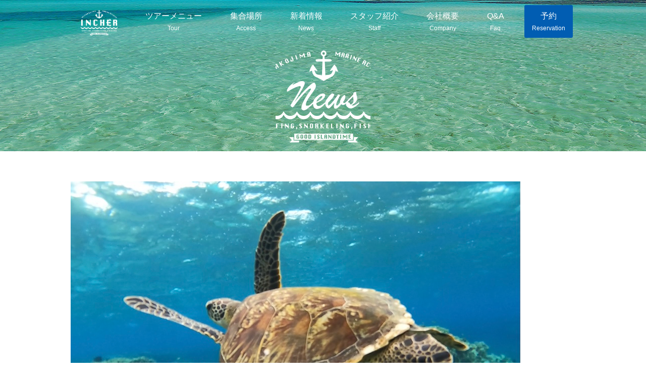

--- FILE ---
content_type: text/html; charset=UTF-8
request_url: https://incher.jp/635/
body_size: 7056
content:
<!DOCTYPE html>
<html lang="ja">
<head>
<meta charset="UTF-8">
<meta name="viewport" content="width=device-width, initial-scale=1">
<link rel="profile" href="https://gmpg.org/xfn/11">
<link rel="stylesheet" href="https://use.fontawesome.com/releases/v5.0.13/css/all.css" integrity="sha384-DNOHZ68U8hZfKXOrtjWvjxusGo9WQnrNx2sqG0tfsghAvtVlRW3tvkXWZh58N9jp" crossorigin="anonymous">


<title>ボートチャーター&#x1f6e5;海亀ツアー&#x1f93f;&#x1f422; &#8211; INCHER ～宮古島のサーフィン＆マリンアクティビティを予約！～</title>
<meta name='robots' content='max-image-preview:large' />
	<style>img:is([sizes="auto" i], [sizes^="auto," i]) { contain-intrinsic-size: 3000px 1500px }</style>
	<link rel="alternate" type="application/rss+xml" title="INCHER ～宮古島のサーフィン＆マリンアクティビティを予約！～ &raquo; フィード" href="https://incher.jp/feed/" />
<link rel="alternate" type="application/rss+xml" title="INCHER ～宮古島のサーフィン＆マリンアクティビティを予約！～ &raquo; コメントフィード" href="https://incher.jp/comments/feed/" />
<script type="text/javascript">
/* <![CDATA[ */
window._wpemojiSettings = {"baseUrl":"https:\/\/s.w.org\/images\/core\/emoji\/15.0.3\/72x72\/","ext":".png","svgUrl":"https:\/\/s.w.org\/images\/core\/emoji\/15.0.3\/svg\/","svgExt":".svg","source":{"concatemoji":"https:\/\/incher.jp\/wp\/wp-includes\/js\/wp-emoji-release.min.js?ver=6.7.1"}};
/*! This file is auto-generated */
!function(i,n){var o,s,e;function c(e){try{var t={supportTests:e,timestamp:(new Date).valueOf()};sessionStorage.setItem(o,JSON.stringify(t))}catch(e){}}function p(e,t,n){e.clearRect(0,0,e.canvas.width,e.canvas.height),e.fillText(t,0,0);var t=new Uint32Array(e.getImageData(0,0,e.canvas.width,e.canvas.height).data),r=(e.clearRect(0,0,e.canvas.width,e.canvas.height),e.fillText(n,0,0),new Uint32Array(e.getImageData(0,0,e.canvas.width,e.canvas.height).data));return t.every(function(e,t){return e===r[t]})}function u(e,t,n){switch(t){case"flag":return n(e,"\ud83c\udff3\ufe0f\u200d\u26a7\ufe0f","\ud83c\udff3\ufe0f\u200b\u26a7\ufe0f")?!1:!n(e,"\ud83c\uddfa\ud83c\uddf3","\ud83c\uddfa\u200b\ud83c\uddf3")&&!n(e,"\ud83c\udff4\udb40\udc67\udb40\udc62\udb40\udc65\udb40\udc6e\udb40\udc67\udb40\udc7f","\ud83c\udff4\u200b\udb40\udc67\u200b\udb40\udc62\u200b\udb40\udc65\u200b\udb40\udc6e\u200b\udb40\udc67\u200b\udb40\udc7f");case"emoji":return!n(e,"\ud83d\udc26\u200d\u2b1b","\ud83d\udc26\u200b\u2b1b")}return!1}function f(e,t,n){var r="undefined"!=typeof WorkerGlobalScope&&self instanceof WorkerGlobalScope?new OffscreenCanvas(300,150):i.createElement("canvas"),a=r.getContext("2d",{willReadFrequently:!0}),o=(a.textBaseline="top",a.font="600 32px Arial",{});return e.forEach(function(e){o[e]=t(a,e,n)}),o}function t(e){var t=i.createElement("script");t.src=e,t.defer=!0,i.head.appendChild(t)}"undefined"!=typeof Promise&&(o="wpEmojiSettingsSupports",s=["flag","emoji"],n.supports={everything:!0,everythingExceptFlag:!0},e=new Promise(function(e){i.addEventListener("DOMContentLoaded",e,{once:!0})}),new Promise(function(t){var n=function(){try{var e=JSON.parse(sessionStorage.getItem(o));if("object"==typeof e&&"number"==typeof e.timestamp&&(new Date).valueOf()<e.timestamp+604800&&"object"==typeof e.supportTests)return e.supportTests}catch(e){}return null}();if(!n){if("undefined"!=typeof Worker&&"undefined"!=typeof OffscreenCanvas&&"undefined"!=typeof URL&&URL.createObjectURL&&"undefined"!=typeof Blob)try{var e="postMessage("+f.toString()+"("+[JSON.stringify(s),u.toString(),p.toString()].join(",")+"));",r=new Blob([e],{type:"text/javascript"}),a=new Worker(URL.createObjectURL(r),{name:"wpTestEmojiSupports"});return void(a.onmessage=function(e){c(n=e.data),a.terminate(),t(n)})}catch(e){}c(n=f(s,u,p))}t(n)}).then(function(e){for(var t in e)n.supports[t]=e[t],n.supports.everything=n.supports.everything&&n.supports[t],"flag"!==t&&(n.supports.everythingExceptFlag=n.supports.everythingExceptFlag&&n.supports[t]);n.supports.everythingExceptFlag=n.supports.everythingExceptFlag&&!n.supports.flag,n.DOMReady=!1,n.readyCallback=function(){n.DOMReady=!0}}).then(function(){return e}).then(function(){var e;n.supports.everything||(n.readyCallback(),(e=n.source||{}).concatemoji?t(e.concatemoji):e.wpemoji&&e.twemoji&&(t(e.twemoji),t(e.wpemoji)))}))}((window,document),window._wpemojiSettings);
/* ]]> */
</script>
<link rel='stylesheet' id='sbi_styles-css' href='https://incher.jp/wp/wp-content/plugins/instagram-feed/css/sbi-styles.min.css?ver=6.6.1' type='text/css' media='all' />
<style id='wp-emoji-styles-inline-css' type='text/css'>

	img.wp-smiley, img.emoji {
		display: inline !important;
		border: none !important;
		box-shadow: none !important;
		height: 1em !important;
		width: 1em !important;
		margin: 0 0.07em !important;
		vertical-align: -0.1em !important;
		background: none !important;
		padding: 0 !important;
	}
</style>
<link rel='stylesheet' id='wp-block-library-css' href='https://incher.jp/wp/wp-includes/css/dist/block-library/style.min.css?ver=6.7.1' type='text/css' media='all' />
<style id='classic-theme-styles-inline-css' type='text/css'>
/*! This file is auto-generated */
.wp-block-button__link{color:#fff;background-color:#32373c;border-radius:9999px;box-shadow:none;text-decoration:none;padding:calc(.667em + 2px) calc(1.333em + 2px);font-size:1.125em}.wp-block-file__button{background:#32373c;color:#fff;text-decoration:none}
</style>
<style id='global-styles-inline-css' type='text/css'>
:root{--wp--preset--aspect-ratio--square: 1;--wp--preset--aspect-ratio--4-3: 4/3;--wp--preset--aspect-ratio--3-4: 3/4;--wp--preset--aspect-ratio--3-2: 3/2;--wp--preset--aspect-ratio--2-3: 2/3;--wp--preset--aspect-ratio--16-9: 16/9;--wp--preset--aspect-ratio--9-16: 9/16;--wp--preset--color--black: #000000;--wp--preset--color--cyan-bluish-gray: #abb8c3;--wp--preset--color--white: #ffffff;--wp--preset--color--pale-pink: #f78da7;--wp--preset--color--vivid-red: #cf2e2e;--wp--preset--color--luminous-vivid-orange: #ff6900;--wp--preset--color--luminous-vivid-amber: #fcb900;--wp--preset--color--light-green-cyan: #7bdcb5;--wp--preset--color--vivid-green-cyan: #00d084;--wp--preset--color--pale-cyan-blue: #8ed1fc;--wp--preset--color--vivid-cyan-blue: #0693e3;--wp--preset--color--vivid-purple: #9b51e0;--wp--preset--gradient--vivid-cyan-blue-to-vivid-purple: linear-gradient(135deg,rgba(6,147,227,1) 0%,rgb(155,81,224) 100%);--wp--preset--gradient--light-green-cyan-to-vivid-green-cyan: linear-gradient(135deg,rgb(122,220,180) 0%,rgb(0,208,130) 100%);--wp--preset--gradient--luminous-vivid-amber-to-luminous-vivid-orange: linear-gradient(135deg,rgba(252,185,0,1) 0%,rgba(255,105,0,1) 100%);--wp--preset--gradient--luminous-vivid-orange-to-vivid-red: linear-gradient(135deg,rgba(255,105,0,1) 0%,rgb(207,46,46) 100%);--wp--preset--gradient--very-light-gray-to-cyan-bluish-gray: linear-gradient(135deg,rgb(238,238,238) 0%,rgb(169,184,195) 100%);--wp--preset--gradient--cool-to-warm-spectrum: linear-gradient(135deg,rgb(74,234,220) 0%,rgb(151,120,209) 20%,rgb(207,42,186) 40%,rgb(238,44,130) 60%,rgb(251,105,98) 80%,rgb(254,248,76) 100%);--wp--preset--gradient--blush-light-purple: linear-gradient(135deg,rgb(255,206,236) 0%,rgb(152,150,240) 100%);--wp--preset--gradient--blush-bordeaux: linear-gradient(135deg,rgb(254,205,165) 0%,rgb(254,45,45) 50%,rgb(107,0,62) 100%);--wp--preset--gradient--luminous-dusk: linear-gradient(135deg,rgb(255,203,112) 0%,rgb(199,81,192) 50%,rgb(65,88,208) 100%);--wp--preset--gradient--pale-ocean: linear-gradient(135deg,rgb(255,245,203) 0%,rgb(182,227,212) 50%,rgb(51,167,181) 100%);--wp--preset--gradient--electric-grass: linear-gradient(135deg,rgb(202,248,128) 0%,rgb(113,206,126) 100%);--wp--preset--gradient--midnight: linear-gradient(135deg,rgb(2,3,129) 0%,rgb(40,116,252) 100%);--wp--preset--font-size--small: 13px;--wp--preset--font-size--medium: 20px;--wp--preset--font-size--large: 36px;--wp--preset--font-size--x-large: 42px;--wp--preset--spacing--20: 0.44rem;--wp--preset--spacing--30: 0.67rem;--wp--preset--spacing--40: 1rem;--wp--preset--spacing--50: 1.5rem;--wp--preset--spacing--60: 2.25rem;--wp--preset--spacing--70: 3.38rem;--wp--preset--spacing--80: 5.06rem;--wp--preset--shadow--natural: 6px 6px 9px rgba(0, 0, 0, 0.2);--wp--preset--shadow--deep: 12px 12px 50px rgba(0, 0, 0, 0.4);--wp--preset--shadow--sharp: 6px 6px 0px rgba(0, 0, 0, 0.2);--wp--preset--shadow--outlined: 6px 6px 0px -3px rgba(255, 255, 255, 1), 6px 6px rgba(0, 0, 0, 1);--wp--preset--shadow--crisp: 6px 6px 0px rgba(0, 0, 0, 1);}:where(.is-layout-flex){gap: 0.5em;}:where(.is-layout-grid){gap: 0.5em;}body .is-layout-flex{display: flex;}.is-layout-flex{flex-wrap: wrap;align-items: center;}.is-layout-flex > :is(*, div){margin: 0;}body .is-layout-grid{display: grid;}.is-layout-grid > :is(*, div){margin: 0;}:where(.wp-block-columns.is-layout-flex){gap: 2em;}:where(.wp-block-columns.is-layout-grid){gap: 2em;}:where(.wp-block-post-template.is-layout-flex){gap: 1.25em;}:where(.wp-block-post-template.is-layout-grid){gap: 1.25em;}.has-black-color{color: var(--wp--preset--color--black) !important;}.has-cyan-bluish-gray-color{color: var(--wp--preset--color--cyan-bluish-gray) !important;}.has-white-color{color: var(--wp--preset--color--white) !important;}.has-pale-pink-color{color: var(--wp--preset--color--pale-pink) !important;}.has-vivid-red-color{color: var(--wp--preset--color--vivid-red) !important;}.has-luminous-vivid-orange-color{color: var(--wp--preset--color--luminous-vivid-orange) !important;}.has-luminous-vivid-amber-color{color: var(--wp--preset--color--luminous-vivid-amber) !important;}.has-light-green-cyan-color{color: var(--wp--preset--color--light-green-cyan) !important;}.has-vivid-green-cyan-color{color: var(--wp--preset--color--vivid-green-cyan) !important;}.has-pale-cyan-blue-color{color: var(--wp--preset--color--pale-cyan-blue) !important;}.has-vivid-cyan-blue-color{color: var(--wp--preset--color--vivid-cyan-blue) !important;}.has-vivid-purple-color{color: var(--wp--preset--color--vivid-purple) !important;}.has-black-background-color{background-color: var(--wp--preset--color--black) !important;}.has-cyan-bluish-gray-background-color{background-color: var(--wp--preset--color--cyan-bluish-gray) !important;}.has-white-background-color{background-color: var(--wp--preset--color--white) !important;}.has-pale-pink-background-color{background-color: var(--wp--preset--color--pale-pink) !important;}.has-vivid-red-background-color{background-color: var(--wp--preset--color--vivid-red) !important;}.has-luminous-vivid-orange-background-color{background-color: var(--wp--preset--color--luminous-vivid-orange) !important;}.has-luminous-vivid-amber-background-color{background-color: var(--wp--preset--color--luminous-vivid-amber) !important;}.has-light-green-cyan-background-color{background-color: var(--wp--preset--color--light-green-cyan) !important;}.has-vivid-green-cyan-background-color{background-color: var(--wp--preset--color--vivid-green-cyan) !important;}.has-pale-cyan-blue-background-color{background-color: var(--wp--preset--color--pale-cyan-blue) !important;}.has-vivid-cyan-blue-background-color{background-color: var(--wp--preset--color--vivid-cyan-blue) !important;}.has-vivid-purple-background-color{background-color: var(--wp--preset--color--vivid-purple) !important;}.has-black-border-color{border-color: var(--wp--preset--color--black) !important;}.has-cyan-bluish-gray-border-color{border-color: var(--wp--preset--color--cyan-bluish-gray) !important;}.has-white-border-color{border-color: var(--wp--preset--color--white) !important;}.has-pale-pink-border-color{border-color: var(--wp--preset--color--pale-pink) !important;}.has-vivid-red-border-color{border-color: var(--wp--preset--color--vivid-red) !important;}.has-luminous-vivid-orange-border-color{border-color: var(--wp--preset--color--luminous-vivid-orange) !important;}.has-luminous-vivid-amber-border-color{border-color: var(--wp--preset--color--luminous-vivid-amber) !important;}.has-light-green-cyan-border-color{border-color: var(--wp--preset--color--light-green-cyan) !important;}.has-vivid-green-cyan-border-color{border-color: var(--wp--preset--color--vivid-green-cyan) !important;}.has-pale-cyan-blue-border-color{border-color: var(--wp--preset--color--pale-cyan-blue) !important;}.has-vivid-cyan-blue-border-color{border-color: var(--wp--preset--color--vivid-cyan-blue) !important;}.has-vivid-purple-border-color{border-color: var(--wp--preset--color--vivid-purple) !important;}.has-vivid-cyan-blue-to-vivid-purple-gradient-background{background: var(--wp--preset--gradient--vivid-cyan-blue-to-vivid-purple) !important;}.has-light-green-cyan-to-vivid-green-cyan-gradient-background{background: var(--wp--preset--gradient--light-green-cyan-to-vivid-green-cyan) !important;}.has-luminous-vivid-amber-to-luminous-vivid-orange-gradient-background{background: var(--wp--preset--gradient--luminous-vivid-amber-to-luminous-vivid-orange) !important;}.has-luminous-vivid-orange-to-vivid-red-gradient-background{background: var(--wp--preset--gradient--luminous-vivid-orange-to-vivid-red) !important;}.has-very-light-gray-to-cyan-bluish-gray-gradient-background{background: var(--wp--preset--gradient--very-light-gray-to-cyan-bluish-gray) !important;}.has-cool-to-warm-spectrum-gradient-background{background: var(--wp--preset--gradient--cool-to-warm-spectrum) !important;}.has-blush-light-purple-gradient-background{background: var(--wp--preset--gradient--blush-light-purple) !important;}.has-blush-bordeaux-gradient-background{background: var(--wp--preset--gradient--blush-bordeaux) !important;}.has-luminous-dusk-gradient-background{background: var(--wp--preset--gradient--luminous-dusk) !important;}.has-pale-ocean-gradient-background{background: var(--wp--preset--gradient--pale-ocean) !important;}.has-electric-grass-gradient-background{background: var(--wp--preset--gradient--electric-grass) !important;}.has-midnight-gradient-background{background: var(--wp--preset--gradient--midnight) !important;}.has-small-font-size{font-size: var(--wp--preset--font-size--small) !important;}.has-medium-font-size{font-size: var(--wp--preset--font-size--medium) !important;}.has-large-font-size{font-size: var(--wp--preset--font-size--large) !important;}.has-x-large-font-size{font-size: var(--wp--preset--font-size--x-large) !important;}
:where(.wp-block-post-template.is-layout-flex){gap: 1.25em;}:where(.wp-block-post-template.is-layout-grid){gap: 1.25em;}
:where(.wp-block-columns.is-layout-flex){gap: 2em;}:where(.wp-block-columns.is-layout-grid){gap: 2em;}
:root :where(.wp-block-pullquote){font-size: 1.5em;line-height: 1.6;}
</style>
<link rel='stylesheet' id='contact-form-7-css' href='https://incher.jp/wp/wp-content/plugins/contact-form-7/includes/css/styles.css?ver=5.4' type='text/css' media='all' />
<link rel='stylesheet' id='base-style-css' href='https://incher.jp/wp/wp-content/themes/base/style.css?ver=6.7.1' type='text/css' media='all' />
<link rel='stylesheet' id='mts_simple_booking_front-css' href='https://incher.jp/wp/wp-content/plugins/mts-simple-booking/css/mtssb-front.css?ver=6.7.1' type='text/css' media='all' />
<script type="text/javascript" src="https://incher.jp/wp/wp-includes/js/jquery/jquery.min.js?ver=3.7.1" id="jquery-core-js"></script>
<script type="text/javascript" src="https://incher.jp/wp/wp-includes/js/jquery/jquery-migrate.min.js?ver=3.4.1" id="jquery-migrate-js"></script>
<link rel="https://api.w.org/" href="https://incher.jp/wp-json/" /><link rel="alternate" title="JSON" type="application/json" href="https://incher.jp/wp-json/wp/v2/posts/635" /><link rel="EditURI" type="application/rsd+xml" title="RSD" href="https://incher.jp/wp/xmlrpc.php?rsd" />
<meta name="generator" content="WordPress 6.7.1" />
<link rel="canonical" href="https://incher.jp/635/" />
<link rel='shortlink' href='https://incher.jp/?p=635' />
<link rel="alternate" title="oEmbed (JSON)" type="application/json+oembed" href="https://incher.jp/wp-json/oembed/1.0/embed?url=https%3A%2F%2Fincher.jp%2F635%2F" />
<link rel="alternate" title="oEmbed (XML)" type="text/xml+oembed" href="https://incher.jp/wp-json/oembed/1.0/embed?url=https%3A%2F%2Fincher.jp%2F635%2F&#038;format=xml" />
</head>

<body data-rsssl=1 class="post-template-default single single-post postid-635 single-format-standard">
<div id="page" class="site">
	<header id="masthead" class="site-header" role="banner">
		<div class="site-branding">
							<p class="site-title"><a href="https://incher.jp/" rel="home">INCHER ～宮古島のサーフィン＆マリンアクティビティを予約！～</a></p>
					</div><!-- .site-branding -->

		<nav id="site-navigation" class="main-navigation" role="navigation">
						<ul>
				<li class="logo"><a href="https://incher.jp/"><img src="https://incher.jp/wp/wp-content/uploads/2021/02/logo_new_w.png" alt="INCHER"></a></li>
					<li><a href="/tour/">ツアーメニュー<span>Tour</span></a></li>
					<li><a href="/tour/#maplinks">集合場所<span>Access</span></a></li>
					<li><a href="/news/">新着情報<span>News</span></a></li>
				<li><a href="/staff/">スタッフ紹介<span>Staff</span></a></li>
					<li><a href="/company/">会社概要<span>Company</span></a></li>
					<li><a href="/faq/">Q&A<span>Faq</span></a></li>
					<li class="reserve"><a href="/reserve/">予約<span>Reservation</span></a></li>
			</ul>
					</nav><!-- #site-navigation -->
	</header><!-- #masthead -->

	<div id="content" class="site-content">

	<div id="primary" class="content-area">
		<main id="main" class="site-main" role="main">


		
<article id="post-635" class="post-635 post type-post status-publish format-standard has-post-thumbnail hentry category-news tag-18 tag-3 tag-10 tag-22 tag-21 tag-14 tag-4 tag-25 tag-7 tag-5 tag-2 tag-15 tag-6">
	<header class="entry-header">
					<a href="https://incher.jp/635/"><img width="891" height="580" src="https://incher.jp/wp/wp-content/uploads/2021/05/53EFD022-0DF1-4229-A931-EC3313DC25DB.jpeg" class="attachment-index_thumbnail size-index_thumbnail wp-post-image" alt="" decoding="async" fetchpriority="high" srcset="https://incher.jp/wp/wp-content/uploads/2021/05/53EFD022-0DF1-4229-A931-EC3313DC25DB.jpeg 891w, https://incher.jp/wp/wp-content/uploads/2021/05/53EFD022-0DF1-4229-A931-EC3313DC25DB-300x195.jpeg 300w, https://incher.jp/wp/wp-content/uploads/2021/05/53EFD022-0DF1-4229-A931-EC3313DC25DB-768x500.jpeg 768w" sizes="(max-width: 891px) 100vw, 891px" /></a>
				<h1 class="entry-title">ボートチャーター&#x1f6e5;海亀ツアー&#x1f93f;&#x1f422;</h1>		<div class="entry-meta">
			2021.5.14		</div><!-- .entry-meta -->
	</header><!-- .entry-header -->

	<div class="entry-content">
		
<p>初めて宮古島に来る新婚さん&#x263a;&#xfe0f;</p>



<p>3回目の宮古島の方&#x1f3dd;</p>



<p>５回目の宮古島の方&#x1f929;</p>



<p>やっぱり宮古島最高ですよねwww&#x1f44d;</p>



<p>ゆかいな仲間達とのボートでのひと時は</p>



<p>最高でした！！！</p>



<figure class="wp-block-embed is-type-video is-provider-youtube wp-block-embed-youtube wp-embed-aspect-16-9 wp-has-aspect-ratio"><div class="wp-block-embed__wrapper">
<iframe title="【宮古島ウミガメツアー】海亀！ボートシュノーケリング！海亀に会いに行こう！" width="640" height="360" src="https://www.youtube.com/embed/AdTg0NqOF8c?feature=oembed" frameborder="0" allow="accelerometer; autoplay; clipboard-write; encrypted-media; gyroscope; picture-in-picture; web-share" referrerpolicy="strict-origin-when-cross-origin" allowfullscreen></iframe>
</div></figure>



<p></p>
	</div><!-- .entry-content -->

	<footer class="entry-footer">
		<span class="tags-links">Tagged <a href="https://incher.jp/tag/%e5%ae%ae%e5%8f%a4%e5%b3%b6%e3%82%b5%e3%83%b3%e3%82%bb%e3%83%83%e3%83%88%e3%82%af%e3%83%ab%e3%83%bc%e3%82%b8%e3%83%b3%e3%82%b0/" rel="tag">宮古島サンセットクルージング</a>, <a href="https://incher.jp/tag/%e5%ae%ae%e5%8f%a4%e5%b3%b6%e3%82%b5%e3%83%bc%e3%83%95%e3%82%a3%e3%83%b3/" rel="tag">宮古島サーフィン</a>, <a href="https://incher.jp/tag/%e5%ae%ae%e5%8f%a4%e5%b3%b6%e3%82%b5%e3%83%bc%e3%83%95%e3%82%a3%e3%83%b3%e3%82%ac%e3%82%a4%e3%83%89/" rel="tag">宮古島サーフィンガイド</a>, <a href="https://incher.jp/tag/%e5%ae%ae%e5%8f%a4%e5%b3%b6%e3%82%b5%e3%83%bc%e3%83%95%e3%82%a3%e3%83%b3%e3%82%b9%e3%82%af%e3%83%bc%e3%83%ab/" rel="tag">宮古島サーフィンスクール</a>, <a href="https://incher.jp/tag/%e5%ae%ae%e5%8f%a4%e5%b3%b6%e3%82%b5%e3%83%bc%e3%83%95%e3%82%a3%e3%83%b3%e4%bd%93%e9%a8%93/" rel="tag">宮古島サーフィン体験</a>, <a href="https://incher.jp/tag/%e5%ae%ae%e5%8f%a4%e5%b3%b6%e3%82%b5%e3%83%bc%e3%83%95%e3%83%88%e3%83%aa%e3%83%83%e3%83%97/" rel="tag">宮古島サーフトリップ</a>, <a href="https://incher.jp/tag/%e5%ae%ae%e5%8f%a4%e5%b3%b6%e3%82%b7%e3%83%a5%e3%83%8e%e3%83%bc%e3%82%b1%e3%83%aa%e3%83%b3%e3%82%b0/" rel="tag">宮古島シュノーケリング</a>, <a href="https://incher.jp/tag/%e5%ae%ae%e5%8f%a4%e5%b3%b6%e3%83%9c%e3%83%bc%e3%83%88%e3%82%af%e3%83%ab%e3%83%bc%e3%82%b8%e3%83%b3%e3%82%b0/" rel="tag">宮古島ボートクルージング</a>, <a href="https://incher.jp/tag/%e5%ae%ae%e5%8f%a4%e5%b3%b6%e3%83%9c%e3%83%bc%e3%83%88%e3%83%81%e3%83%a3%e3%83%bc%e3%82%bf%e3%83%bc/" rel="tag">宮古島ボートチャーター</a>, <a href="https://incher.jp/tag/%e5%ae%ae%e5%8f%a4%e5%b3%b6%e3%83%9e%e3%83%aa%e3%83%b3%e3%82%a2%e3%82%af%e3%83%86%e3%82%a3%e3%83%93%e3%83%86%e3%82%a3/" rel="tag">宮古島マリンアクティビティ</a>, <a href="https://incher.jp/tag/%e5%ae%ae%e5%8f%a4%e5%b3%b6%e8%88%b9%e9%87%a3%e3%82%8a/" rel="tag">宮古島船釣り</a>, <a href="https://incher.jp/tag/%e5%ae%ae%e5%8f%a4%e5%b3%b6%e9%81%8a%e6%bc%81%e8%88%b9/" rel="tag">宮古島遊漁船</a>, <a href="https://incher.jp/tag/%e5%ae%ae%e5%8f%a4%e5%b3%b6%e9%87%a3%e3%82%8a%e8%88%b9/" rel="tag">宮古島釣り船</a></span>	</footer><!-- .entry-footer -->
</article><!-- #post-## -->

	<nav class="navigation post-navigation" aria-label="投稿">
		<h2 class="screen-reader-text">投稿ナビゲーション</h2>
		<div class="nav-links"><div class="nav-previous"><a href="https://incher.jp/631/" rel="prev">ボートクルージング&#x1f6e5;&#x2728;</a></div><div class="nav-next"><a href="https://incher.jp/640/" rel="next">サーフィン体験&#x1f3c4;&#x200d;&#x2640;&#xfe0f;Gopro動画撮影</a></div></div>
	</nav>
		</main><!-- #main -->
	</div><!-- #primary -->


	</div><!-- #content -->

	<footer id="colophon" class="site-footer" role="contentinfo">
		<ul class="wrap footer-menu-1">
			<li><a href="TEL:050-3155-1539" class="btn-l tel-footer"><span>ご予約<br>お問合わせ</span><i class="fas fa-phone"></i>050-3155-1539</a></li>
			<li><a href="/reserve/" class="btn-l web-footer"><i class="fas fa-chevron-circle-right"></i>ウェブサイトからのご予約</a></li>
			<li class="fnt-s txt-c">宮古島マリンアクティビティ<br>INCHER（インシャー）<br>沖縄県宮古島市平良久貝848-17</li>
			<li class="logo"><a href="https://incher.jp/"><img src="https://incher.jp/wp/wp-content/uploads/2021/02/logo_new_w.png" alt="宮古島マリンアクティビティ<br>INCHER"></a></li>
		</ul>
		<div class="wrap col2 footer-menu-2">
			<div class="site-info">
				© 2026<a href="/"> INCHER ALL RIGHTS RESERVED.</a>
			</div><!-- .site-info -->
			<ul>
				<li><a href="//incher.jp/">ホーム</a></li>
				<li><a href="//incher.jp/tour/">ツアーメニュー</a></li>
				<li><a href="/tour/#maplinks">集合場所</a></li>
				<!--li><a href="//incher.jp/wp/staff/">スタッフ紹介</a></li-->
				<li><a href="//incher.jp/news/">ニュース</a></li>
				<li><a href="//incher.jp/reserve/">ご予約</a></li>
				<li><a href="//incher.jp/privacy/">プライバシーポリシー</a></li>
				<!--li><a href="//incher.jp/wp/faq/">FAQ</a></li-->
			</ul>
		</div>
	</footer><!-- #colophon -->
</div><!-- #page -->




</body>
</html>


--- FILE ---
content_type: text/css
request_url: https://incher.jp/wp/wp-content/themes/base/style.css?ver=6.7.1
body_size: 5468
content:
/*
Theme Name: base
Theme URI: http://underscores.me/
Author: Underscores.me
Author URI: http://underscores.me/
Description: Description
Version: 1.0.0
License: GNU General Public License v2 or later
License URI: LICENSE
Text Domain: base
Tags:

This theme, like WordPress, is licensed under the GPL.
Use it to make something cool, have fun, and share what you've learned with others.

base is based on Underscores http://underscores.me/, (C) 2012-2016 Automattic, Inc.
Underscores is distributed under the terms of the GNU GPL v2 or later.

Normalizing styles have been helped along thanks to the fine work of
Nicolas Gallagher and Jonathan Neal http://necolas.github.io/normalize.css/
*/

/* =import
-------------------------------------------------------------- */
@import url(layouts/content-sidebar.css);

/*--------------------------------------------------------------
>>> TABLE OF CONTENTS:
----------------------------------------------------------------
# Normalize
# Typography
# Elements
# Forms
# Navigation
	## Links
	## Menus
# Accessibility
# Alignments
# Clearings
# Widgets
# Content
	## Posts and pages
	## Comments
# Infinite scroll
# Media
	## Captions
	## Galleries
--------------------------------------------------------------*/

/*--------------------------------------------------------------
# Normalize
--------------------------------------------------------------*/
html {
	font-family: sans-serif;
	-webkit-text-size-adjust: 100%;
	-ms-text-size-adjust:     100%;
}

body {
	margin: 0;
}

article,
aside,
details,
figcaption,
figure,
footer,
header,
main,
menu,
nav,
section,
summary {
	display: block;
}

audio,
canvas,
progress,
video {
	display: inline-block;
	vertical-align: baseline;
}

audio:not([controls]) {
	display: none;
	height: 0;
}

[hidden],
template {
	display: none;
}

a {
	background-color: transparent;
}

a:active,
a:hover {
	outline: 0;
}

abbr[title] {
	border-bottom: 1px dotted;
}

b,
strong {
	font-weight: bold;
}

dfn {
	font-style: italic;
}

h1 {
	font-size: 2em;
	margin: 0.67em 0;
}

mark {
	background: #ff0;
	color: #000;
}

small {
	font-size: 80%;
}

sub,
sup {
	font-size: 75%;
	line-height: 0;
	position: relative;
	vertical-align: baseline;
}

sup {
	top: -0.5em;
}

sub {
	bottom: -0.25em;
}

img {
	border: 0;
}

svg:not(:root) {
	overflow: hidden;
}

figure {
	margin: 1em 40px;
}

hr {
	box-sizing: content-box;
	height: 0;
}

pre {
	overflow: auto;
}

code,
kbd,
pre,
samp {
	font-family: monospace, monospace;
	font-size: 1em;
}

button,
input,
optgroup,
select,
textarea {
	color: inherit;
	font: inherit;
	margin: 0;
}

button {
	overflow: visible;
}

button,
select {
	text-transform: none;
}

button,
html input[type="button"],
input[type="reset"],
input[type="submit"] {
	-webkit-appearance: button;
	cursor: pointer;
}

button[disabled],
html input[disabled] {
	cursor: default;
}

button::-moz-focus-inner,
input::-moz-focus-inner {
	border: 0;
	padding: 0;
}

input {
	line-height: normal;
}

input[type="checkbox"],
input[type="radio"] {
	box-sizing: border-box;
	padding: 0;
}

input[type="number"]::-webkit-inner-spin-button,
input[type="number"]::-webkit-outer-spin-button {
	height: auto;
}

input[type="search"]::-webkit-search-cancel-button,
input[type="search"]::-webkit-search-decoration {
	-webkit-appearance: none;
}

fieldset {
	border: 1px solid #c0c0c0;
	margin: 0 2px;
	padding: 0.35em 0.625em 0.75em;
}

legend {
	border: 0;
	padding: 0;
}

textarea {
	overflow: auto;
}

optgroup {
	font-weight: bold;
}

table {
	border-collapse: collapse;
	border-spacing: 0;
}

td,
th {
	padding: 0;
}

/*--------------------------------------------------------------
# Typography
--------------------------------------------------------------*/
body,
button,
input,
select,
textarea {
	color: #404040;
	font-family: sans-serif;
	font-size: 16px;
	font-size: 1rem;
	line-height: 1.5;
}

h1,
h2,
h3,
h4,
h5,
h6 {
	clear: both;
}

p {
	margin-bottom: 1.5em;
}

dfn,
cite,
em,
i {
	font-style: italic;
}

blockquote {
	margin: 0 1.5em;
}

address {
	margin: 0 0 1.5em;
}

pre {
	background: #eee;
	font-family: "Courier 10 Pitch", Courier, monospace;
	font-size: 15px;
	font-size: 0.9375rem;
	line-height: 1.6;
	margin-bottom: 1.6em;
	max-width: 100%;
	overflow: auto;
	padding: 1.6em;
}

code,
kbd,
tt,
var {
	font-family: Monaco, Consolas, "Andale Mono", "DejaVu Sans Mono", monospace;
	font-size: 15px;
	font-size: 0.9375rem;
}

abbr,
acronym {
	border-bottom: 1px dotted #666;
	cursor: help;
}

mark,
ins {
	background: #fff9c0;
	text-decoration: none;
}

big {
	font-size: 125%;
}

/*--------------------------------------------------------------
# Elements
--------------------------------------------------------------*/
html {
	box-sizing: border-box;
}

*,
*:before,
*:after { /* Inherit box-sizing to make it easier to change the property for components that leverage other behavior; see http://css-tricks.com/inheriting-box-sizing-probably-slightly-better-best-practice/ */
	box-sizing: inherit;
}

body {
	background: #fff; /* Fallback for when there is no custom background color defined. */
}

blockquote:before,
blockquote:after,
q:before,
q:after {
	content: "";
}

blockquote,
q {
	quotes: "" "";
}

hr {
	background-color: #ccc;
	border: 0;
	height: 1px;
	margin-bottom: 1.5em;
}

ul,
ol {
	margin: 0 0 1.5em 3em;
}

ul {
	list-style: disc;
}

ol {
	list-style: decimal;
}

li > ul,
li > ol {
	margin-bottom: 0;
	margin-left: 1.5em;
}

dt {
	font-weight: bold;
}

dd {
	margin: 0 1.5em 1.5em;
}

img {
	height: auto; /* Make sure images are scaled correctly. */
	max-width: 100%; /* Adhere to container width. */
}

figure {
	margin: 1em 0; /* Extra wide images within figure tags don't overflow the content area. */
}

table {
	margin: 0 0 1.5em;
	width: 100%;
}

/*--------------------------------------------------------------
# Forms
--------------------------------------------------------------*/
button,
input[type="button"],
input[type="reset"],
input[type="submit"] {
	border: 1px solid;
	border-color: #ccc #ccc #bbb;
	border-radius: 3px;
	background: #e6e6e6;
	color: rgba(0, 0, 0, .8);
	font-size: 12px;
	font-size: 0.75rem;
	line-height: 1;
	padding: .6em 1em .4em;
}

button:hover,
input[type="button"]:hover,
input[type="reset"]:hover,
input[type="submit"]:hover {
	border-color: #ccc #bbb #aaa;
}

button:focus,
input[type="button"]:focus,
input[type="reset"]:focus,
input[type="submit"]:focus,
button:active,
input[type="button"]:active,
input[type="reset"]:active,
input[type="submit"]:active {
	border-color: #aaa #bbb #bbb;
}

input[type="text"],
input[type="email"],
input[type="url"],
input[type="password"],
input[type="search"],
input[type="number"],
input[type="tel"],
input[type="range"],
input[type="date"],
input[type="month"],
input[type="week"],
input[type="time"],
input[type="datetime"],
input[type="datetime-local"],
input[type="color"],
textarea {
	color: #666;
	border: 1px solid #ccc;
	border-radius: 3px;
	padding: 3px;
}

select {
	border: 1px solid #ccc;
}

input[type="text"]:focus,
input[type="email"]:focus,
input[type="url"]:focus,
input[type="password"]:focus,
input[type="search"]:focus,
input[type="number"]:focus,
input[type="tel"]:focus,
input[type="range"]:focus,
input[type="date"]:focus,
input[type="month"]:focus,
input[type="week"]:focus,
input[type="time"]:focus,
input[type="datetime"]:focus,
input[type="datetime-local"]:focus,
input[type="color"]:focus,
textarea:focus {
	color: #111;
}

textarea {
	width: 100%;
}

/*--------------------------------------------------------------
# Navigation
--------------------------------------------------------------*/
/*--------------------------------------------------------------
## Links
--------------------------------------------------------------*/
a {
	/*color: royalblue;*/
}

a:visited {
	/*color: purple;*/
}

a:hover,
a:focus,
a:active {
	/*color: midnightblue;*/
}

a:focus {
	outline: thin dotted;
}

a:hover,
a:active {
	outline: 0;
}

/*--------------------------------------------------------------
## Menus
--------------------------------------------------------------*/
.main-navigation {
	clear: both;
	display: block;
/*	float: left;
	width: 100%;*/
}

.main-navigation ul {
	display: none;
	list-style: none;
	margin: 0;
	padding-left: 0;
}

.main-navigation li {
	float: left;
	position: relative;
}

.main-navigation a {
	display: block;
	text-decoration: none;
}

.main-navigation ul ul {
	box-shadow: 0 3px 3px rgba(0, 0, 0, 0.2);
	float: left;
	position: absolute;
	top: 1.5em;
	left: -999em;
	z-index: 99999;
}

.main-navigation ul ul ul {
	left: -999em;
	top: 0;
}

.main-navigation ul ul a {
	width: 200px;
}

.main-navigation ul ul li {

}

.main-navigation li:hover > a,
.main-navigation li.focus > a {
}

.main-navigation ul ul :hover > a,
.main-navigation ul ul .focus > a {
}

.main-navigation ul ul a:hover,
.main-navigation ul ul a.focus {
}

.main-navigation ul li:hover > ul,
.main-navigation ul li.focus > ul {
	left: auto;
}

.main-navigation ul ul li:hover > ul,
.main-navigation ul ul li.focus > ul {
	left: 100%;
}

.main-navigation .current_page_item > a,
.main-navigation .current-menu-item > a,
.main-navigation .current_page_ancestor > a,
.main-navigation .current-menu-ancestor > a {
}

/* Small menu. */
.menu-toggle,
.main-navigation.toggled ul {
	display: block;
}

@media screen and (min-width: 37.5em) {
	.menu-toggle {
		display: none;
	}
	.main-navigation ul {
		display: block;
	}
}

.site-main .comment-navigation,
.site-main .posts-navigation,
.site-main .post-navigation {
	margin: 0 0 1.5em;
	overflow: hidden;
}

.comment-navigation .nav-previous,
.posts-navigation .nav-previous,
.post-navigation .nav-previous {
	float: left;
	width: 50%;
}

.comment-navigation .nav-next,
.posts-navigation .nav-next,
.post-navigation .nav-next {
	float: right;
	text-align: right;
	width: 50%;
}

/*--------------------------------------------------------------
# Accessibility
--------------------------------------------------------------*/
/* Text meant only for screen readers. */
.screen-reader-text {
	clip: rect(1px, 1px, 1px, 1px);
	position: absolute !important;
	height: 1px;
	width: 1px;
	overflow: hidden;
	word-wrap: normal !important; /* Many screen reader and browser combinations announce broken words as they would appear visually. */
}

.screen-reader-text:focus {
	background-color: #f1f1f1;
	border-radius: 3px;
	box-shadow: 0 0 2px 2px rgba(0, 0, 0, 0.6);
	clip: auto !important;
	color: #21759b;
	display: block;
	font-size: 14px;
	font-size: 0.875rem;
	font-weight: bold;
	height: auto;
	left: 5px;
	line-height: normal;
	padding: 15px 23px 14px;
	text-decoration: none;
	top: 5px;
	width: auto;
	z-index: 100000; /* Above WP toolbar. */
}

/* Do not show the outline on the skip link target. */
#content[tabindex="-1"]:focus {
	outline: 0;
}

/*--------------------------------------------------------------
# Alignments
--------------------------------------------------------------*/
.alignleft {
	display: inline;
	float: left;
	margin-right: 1.5em;
}

.alignright {
	display: inline;
	float: right;
	margin-left: 1.5em;
}

.aligncenter {
	clear: both;
	display: block;
	margin-left: auto;
	margin-right: auto;
}

/*--------------------------------------------------------------
# Clearings
--------------------------------------------------------------*/
.clear:before,
.clear:after,
.entry-content:before,
.entry-content:after,
.comment-content:before,
.comment-content:after,
.site-header:before,
.site-header:after,
.site-content:before,
.site-content:after,
.site-footer:before,
.site-footer:after {
	content: "";
	display: table;
	table-layout: fixed;
}

.clear:after,
.entry-content:after,
.comment-content:after,
.site-header:after,
.site-content:after,
.site-footer:after {
	clear: both;
}

/*--------------------------------------------------------------
# Widgets
--------------------------------------------------------------*/
.widget {
	margin: 0 0 1.5em;
}

/* Make sure select elements fit in widgets. */
.widget select {
	max-width: 100%;
}

/*--------------------------------------------------------------
# Content
--------------------------------------------------------------*/
/*--------------------------------------------------------------
## Posts and pages
--------------------------------------------------------------*/
.sticky {
	display: block;
}

.hentry {
	margin: 0 0 1.5em;
}

.byline,
.updated:not(.published) {
	display: none;
}

.single .byline,
.group-blog .byline {
	display: inline;
}

.page-content,
.entry-content,
.entry-summary {
	margin: 1.5em 0 0;
}

.page-links {
	clear: both;
	margin: 0 0 1.5em;
}

/*--------------------------------------------------------------
## Comments
--------------------------------------------------------------*/
.comment-content a {
	word-wrap: break-word;
}

.bypostauthor {
	display: block;
}

/*--------------------------------------------------------------
# Infinite scroll
--------------------------------------------------------------*/
/* Globally hidden elements when Infinite Scroll is supported and in use. */
.infinite-scroll .posts-navigation, /* Older / Newer Posts Navigation (always hidden) */
.infinite-scroll.neverending .site-footer { /* Theme Footer (when set to scrolling) */
	display: none;
}

/* When Infinite Scroll has reached its end we need to re-display elements that were hidden (via .neverending) before. */
.infinity-end.neverending .site-footer {
	display: block;
}

/*--------------------------------------------------------------
# Media
--------------------------------------------------------------*/
.page-content .wp-smiley,
.entry-content .wp-smiley,
.comment-content .wp-smiley {
	border: none;
	margin-bottom: 0;
	margin-top: 0;
	padding: 0;
}

/* Make sure embeds and iframes fit their containers. */
embed,
iframe,
object {
	max-width: 100%;
}

/*--------------------------------------------------------------
## Captions
--------------------------------------------------------------*/
.wp-caption {
	margin-bottom: 1.5em;
	max-width: 100%;
}

.wp-caption img[class*="wp-image-"] {
	display: block;
	margin-left: auto;
	margin-right: auto;
}

.wp-caption .wp-caption-text {
	margin: 0.8075em 0;
}

.wp-caption-text {
	text-align: center;
}

/*--------------------------------------------------------------
## Galleries
--------------------------------------------------------------*/
.gallery {
	margin-bottom: 1.5em;
}

.gallery-item {
	display: inline-block;
	text-align: center;
	vertical-align: top;
	width: 100%;
}

.gallery-columns-2 .gallery-item {
	max-width: 50%;
}

.gallery-columns-3 .gallery-item {
	max-width: 33.33%;
}

.gallery-columns-4 .gallery-item {
	max-width: 25%;
}

.gallery-columns-5 .gallery-item {
	max-width: 20%;
}

.gallery-columns-6 .gallery-item {
	max-width: 16.66%;
}

.gallery-columns-7 .gallery-item {
	max-width: 14.28%;
}

.gallery-columns-8 .gallery-item {
	max-width: 12.5%;
}

.gallery-columns-9 .gallery-item {
	max-width: 11.11%;
}

.gallery-caption {
	display: block;
}


/* --- リニューアル用追記CSS --- */
@media only screen and (max-width : 768px){
.descbox iframe {
width: 100%;
height: 410px;
}
}
@media only screen and (max-width : 415px){
.descbox iframe {
width: 100%;
height: 205px;
}
}
@media only screen and (max-width : 376px){
.descbox iframe {
width: 100%;
height: 185px;
}
}
@media only screen and (max-width : 361px){
.descbox iframe {
width: 100%;
height: 175px;
}
}



/************************************************
* surfing-reservation
************************************************/
@media only screen and (orientation:landscape) and (min-width : 813px),(orientation:portrait) and (min-width : 753px){

.page-id-1026 .site-title {
width: 250px;
height: 185px;
text-indent: -9999px;
margin: auto;
background: url(http://incher.jp/wp/wp-content/uploads/2021/02/logo_new_w.png) center center no-repeat;
background-size:100%;
}
.page-id-1026 .entry-header:before {
width:140px;
display: block;
margin: 0 auto;
}
.page-id-1026 .entry-title {
padding: 0 17%;
position: relative;
text-align: center;
font-weight: 100;
letter-spacing: 0.2rem;
}
.page-id-1026 .entry-title:before,.page-id-1026  .entry-title:after {
content: '';
position: absolute;
top: 50%;
display: inline-block;
width: 30%;
height: 1px;
border-top: 1px solid #000000;
}
.page-id-1026 .entry-title:before {
left:0;
}
.page-id-1026 .entry-title:after{
right: 0;
}

.page-id-1026 h2 {
font-weight: 100;
letter-spacing: 0.2rem;
}
.page-id-1026 .company-box {
padding-top: 50px;
}
.page-id-1026 .company-box h2 i {
display: inline-block;
margin-right: 10px;
vertical-align: middle;
font-size: 12px;
color: #d0d0d0;
} 
.page-id-1026 .company-box dt {
width: 118px;
margin-bottom: 1rem;
padding: 23px 0;
border-bottom: 1px dashed #999999;
font-size: 12px;
font-weight: 100;
color: #999999;
clear: left;
float: left;
}
.page-id-1026 .company-box dd { 
margin: 0 0 1rem 120px;
padding: 20px 0;
border-bottom: 1px dashed #999999;
}
.page-id-1026 .company-box dd:last-child { 
margin-bottom: 0;
}
.page-id-1026 .company-box{
display: -webkit-flex;
display: flex;
justify-content: space-between;
-webkit-flex-wrap:wrap;
flex-wrap:wrap;
}
.page-id-1026 .company-box h2{
width:100%;
margin-bottom:20px;
}
.page-id-1026 .company-box dl{
width:65%;
}
.page-id-1026 .company-box p{
width:30%;
}
}

@media only screen and (orientation:landscape) and (max-width : 813px),(orientation:portrait) and (max-width : 753px){

.page-id-1026 .site-title {
width: 250px;
height: 185px;
text-indent: -9999px;
margin: auto;
background: url(http://incher.jp/wp/wp-content/uploads/2021/02/logo_new_w.png) center center no-repeat;
background-size:100%;
}
.page-id-1026 .entry-header:before {
width: 140px;
display: block;
margin: 0 auto;
}
.page-id-1026 .entry-title {
padding: 0 17%;
position: relative;
text-align: center;
font-weight: 100;
letter-spacing: 0.2rem;
}
.page-id-1026 .entry-title:before, .page-id-1026 .entry-title:after {
content: '';
position: absolute;
top: 50%;
display: inline-block;
width: 20%;
height: 1px;
border-top: 1px solid #000000;
}
.page-id-1026 .entry-title:before {
left:0;
}
.page-id-1026 .entry-title:after {
right: 0;
}
.page-id-1026 h2 {
font-weight: 100;
letter-spacing: 0.2rem;
}
.page-id-1026 .company-box {
margin: 0px 15px 80px;
}
.page-id-1026 .company-box h2 i {
display: inline-block;
margin-right: 10px;
vertical-align: middle;
font-size: 12px;
color: #d0d0d0;
} 

.page-id-1026 .company-box dl {
display: -webkit-flex;
display: flex;
-webkit-flex-wrap:wrap;
flex-wrap:wrap;
align-items:stretch;
margin-bottom:30px;
}
.page-id-1026 .company-box dt {
width:20%;
margin:0px!important;
}
.page-id-1026 .company-box dd {
width:80%;
box-sizing:border-box;
margin:0px!important;
}	

.page-id-1026 .company-box dt {
width: 60px;
margin-bottom: 1rem;
padding: 23px 0;
border-bottom: 1px dashed #999999;
font-size: 10px;
font-weight: 100;
color: #999999;
clear: left;
float: left;
}
.page-id-1026 .company-box dd { 
margin: 0 0 1rem 62px;
padding: 20px 0;
border-bottom: 1px dashed #999999;
font-size: 14px;
}
.page-id-1026 .company-box dd:last-child { 
margin-bottom: 0;
}
}
.page-id-1026 form{
padding:20px;
border-radius:5px;
box-shadow: 0 0 0 3px #e0f1f7;
background: #f9fdff;
margin:0 0 40px;
}
.page-id-1026 .entry-content > p {
padding: 10px;
}
.page-id-1026 form p {
border-bottom:1px solid #dfe9f2;
padding:20px 0 30px;
margin:0;
font-weight:bold;
}
.page-id-1026 form p:first-of-type{
padding:0 0 30px;
}
.page-id-1026 form p:last-of-type{
padding:30px 0 10px;
border:0;
text-align: center;
}
.page-id-1026 form p:last-of-type input{
padding:0;
border:0;
text-align: center;
width:300px;
height:60px;
font-size:20px;
background: #005eb2;
box-shadow: 0 4px 0 0px #054c8e;
color: #FFF;
}
.page-id-1026 form p .wpcf7-form-control.wpcf7-radio{
display:-webkit-flex;
display:-webkit-box;
display:-ms-flexbox;
display:flex;
align-items: center;
}
.page-id-1026 form p .wpcf7-list-item{
display:-webkit-flex;
display:-webkit-box;
display:-ms-flexbox;
display:flex;
align-items: center;
margin:5px 30px 0 0;
}
.page-id-1026 form p .wpcf7-list-item input{
width:20px;
height:20px;
}
.page-id-1026 form p .wpcf7-list-item input + span{
display:block;
}

.page-id-1026 form p label{
font-weight:bold;
}
.page-id-1026 form p label span{
display:inline-block;
margin:5px 0 0;
font-weight:normal;
}
.page-id-1026 form p select{
height:40px;
border-radius:5px;
padding:5px;
}
.page-id-1026 form p input{
height:40px;
border-radius:5px;
padding:5px;
margin:0 5px 0 0;
}
.page-id-1026 form p .wpcf7-form-control-wrap.number-283 input{
text-align: right;
width:80px;
}
.page-id-1026 form p .wpcf7-form-control-wrap.number-905 input{
text-align: right;
width:80px;
}
.page-id-1026 form p .wpcf7-form-control-wrap.your-message{
width:100%;
}
.page-id-1026 form p label span.hisutxt {
color: #f83281;
font-size: 13px;
font-weight: bold;
}
.page-id-1026 form p span.hisutxt {
color: #f83281;
font-size: 13px;
font-weight: bold;
}
.page-id-1026 .attention{
background: #f7f9f9;
padding: 20px;
border-radius: 5px;
}
.page-id-1026 .attention h3{
margin: 0 0 20px;
}
.page-id-1026 .attention figure{
padding: 20px;
border-radius: 5px;
background: #FFF;
}
@media only screen and (orientation:landscape) and (max-width : 813px),(orientation:portrait) and (max-width : 753px){
.page-id-1026 form{
width:95%;
margin:0 auto 40px;
}
.page-id-1026 .attention{
width:95%;
margin:0 auto 40px;
padding: 20px 20px 10px;
}
}


--- FILE ---
content_type: text/css
request_url: https://incher.jp/wp/wp-content/themes/base/layouts/content-sidebar.css
body_size: 8718
content:
/*
 * Theme Name: base
 *
 * Layout: Content-Sidebar
 *
 * Learn more: https://developer.wordpress.org/themes/basics/template-files/
*/


/* BASE */
body { font-size : 1rem; color: #666;}
p { margin-bottom: 1.7rem; line-height: 1.7rem; }
a { transition: all .3s; text-decoration: none; color: rgba(1,93,178,1);}
ul,ol { margin: 1rem 0; padding: 0;}


.site-header {
	display: flex!important;
	flex-flow: column wrap; /* row なら横並び column なら縦並び*/
}
.site-branding {
	order: 2; /* 組み換えの順番 */
	/*flex-basis: 100%;	*/
}
.main-navigation {
	order: 1; /* 組み換えの順番 */
	/*flex-basis: 100%;*/
}

/* Design */
.b { font-weight: 900;}

.fnt-s { font-size: 0.8rem;}
.fnt-m { font-size: 1rem;}
.fnt-l { font-size: 1.6rem;}

.txt-l { text-align :left;}
.txt-r { text-align :right;}
.txt-c { text-align :center;}

/* Common */

.content-area {
	width: 100%;
}
.site-main {
	/*padding: 0 1rem;*/
}
.site-content .widget-area {
	width: 100%;
}
.site-footer {
	width: 100%;
	background: #015db2;
}

.col2 div img,.col3 div img,.col4 div img {
	max-width: 100%;
	display: block;
	margin: auto;
}

.btn {
	display: block;
	width: 85%;
	margin: 0 auto;
	padding: 1rem!important;
	font-size: 1rem;
	font-weight: 400;
	line-height: 1.5;
	text-align: center;
	white-space: nowrap;
	vertical-align: middle;
	cursor: pointer;
	user-select: none;
	border: 1px solid transparent;
	font-size: 18px;
	letter-spacing: 0.2rem;
	overflow: hidden;
}
.btn-l {
	display: block;
	width: 100%;
	margin: 0 auto;
	padding: 1rem 0!important;
	font-size: 1rem;
	font-weight: 400;
	line-height: 1.5;
	text-align: center;
	white-space: nowrap;
	vertical-align: middle;
	cursor: pointer;
	user-select: none;
	border: 1px solid transparent;
	font-size: 18px;
	letter-spacing: 0.2rem;
	overflow: hidden;
}

.web {
	background: url(//incher.jp/img/btn-arrow.png) 99% center no-repeat rgba(1,93,178,1);
	color: #FFF!important;
}

.web:hover {
	background: url(//incher.jp/img/btn-arrow.png) 100% center no-repeat rgba(1,93,178,0.7);
	color: #FFF;
}

.web-footer {
	color: #FFF;
	background: rgba(44,148,255,1);
}

.web-footer:hover {
	background: rgba(44,148,255,0.7);
}

.tel {
	border: 1px solid rgba(1,93,178,1);
	background: rgba(255,255,255,0.7);
}

.tel:hover {
	border: 1px solid rgba(1,93,178,0.7);
	background: rgba(255,255,255,0.5);
}

.tel i {
	margin-right: 0.5rem;
	transform: scale(-1, 1);
}

.tel-footer {
	color: #FFF;
	border: 1px solid rgba(255,255,255,1);
	background: rgba(255,255,255,0);
}

.tel-footer:hover {
	border: 1px solid rgba(255,255,255,0.7);
	background: rgba(255,255,255,0.2);
}

.tel-footer i {
	margin-right: 0.5rem;
	transform: scale(-1, 1);
}

.more {
	padding: .3em;
	border: solid 1px #ffffff;
	background: rgba(1,93,178,1);
	box-shadow: 0px 0px 0px 5px rgba(1,93,178,1);
	color: #ffffff;
}

.more:hover {
	background: rgba(1,93,178,0.7);
	box-shadow: 0px 0px 0px 5px rgba(1,93,178,0.7);
}

.more i {
	margin-right: 1rem;
}

#googlemaps {
width:100%;
height:450px;
position:relative;
margin:20px 0;
}

 
/*----------------------------------------------------
  Responsive Table
----------------------------------------------------*/
.plice-table {
	border-collapse: collapse;
	vertical-align: middle;
	width: 100%;
}
.plice-table th,
.plice-table td {
	border: 1px solid #dbe1e8;	
	padding: 8px;
}
.plice-table th {
	background: #f9fafc;
}
.page-id-2 .plice-table th.menu-table {
	width: 28%;
}
.page-id-2 .plice-table th.time-table {
	width: 10%;
}
.page-id-2 .plice-table th.fee-table {
	width: 12%;
}
.page-id-2 .plice-table th.service-table {
	width: 50%;
}
.brtxt{
display:block;
}
.plice-table span span {
	display: block;
	color: red;
	font-size: 12px;
}
.plice-table label {
	line-height: 34px;
	margin: 0;
}
@media only screen and (max-width: 768px) {
	.plice-table {
		width: calc(100% - 30px);
		border-collapse: collapse;
		vertical-align: middle;
		margin: 0 15px;
	}
	.plice-table thead {
		display: none;
	}
	.plice-table tr,
	.plice-table td {
		display: block;
		width: auto;
	}
	.plice-table tr {
		border: 1px solid #dbe1e8;
		border-radius: 3px;
		box-shadow: 3px 3px rgba(0, 0, 0, .1);
		margin-bottom: 20px;
		padding: 8px 8px 0;
	}
	.plice-table td {
		border: none;
		border-bottom: 1px solid #dbe1e8;
		display: flex;
		justify-content: space-between;
		text-align: right;
	}
	.plice-table td:last-child {
		border-bottom: none;
	}
	.plice-table td::before {
		content: attr(aria-label);
		display: inline-block;
		font-weight: bold;
		float: left;
		text-align: left;
		padding-right: 20px;
		white-space: nowrap;
	}
}

/*----------------------------------------------------
  Responsive Tab
----------------------------------------------------*/
.tabs {
    padding: 20px;
    background-color: #fff;
    box-shadow: 0 0 10px rgb(0 0 0 / 20%);
    width: 100%;
    margin: 40px auto;
}
.tab_item {
	width: calc(100%/3);
	height: 50px;
	border-bottom: 3px solid #5ab4bd;
	background-color: #d9d9d9;
	line-height: 50px;
	font-size: 16px;
	text-align: center;
	color: #565656;
	display: block;
	float: left;
	text-align: center;
	font-weight: bold;
	transition: all 0.2s ease;
}
.tab_item:hover {
	opacity: 0.75;
}
input[name="tab_item"] {
	display: none;
}
.tab_content {
	display: none;
	padding: 40px 40px 0;
	clear: both;
	overflow: hidden;
}
.page-id-41 .tab_content  p {
	padding-left: 0em;
	text-indent: 0em;
}
#irabu1:checked ~ #irabu1_content,
#irabu2:checked ~ #irabu2_content,
#jet:checked ~ #jet_content {
	display: block;
}
.tabs input:checked + .tab_item {
	background-color: #5ab4bd;
	color: #fff;
}
.monthly-calendar tr {
	border-bottom: 1px solid #EEE;
}
.monthly-calendar a {
	text-decoration: none;
}
.day-calendar table {
	width: 100%!important;
}

.page-id-59 .monthly-calendar,.page-id-69 .monthly-calendar {
	display: none;
}

/************************************************************************************************************************************************
 * 【SP】 TOP / MENU / FOOTER
 ************************************************************************************************************************************************/

@media screen and (max-width: 768px) {

.btn {
	letter-spacing: 0.1rem;
}

	.content-area {

	}
	.site-main {

	}
	.site-content .widget-area {

	}
	.site-footer {

	}

.wrap {
	width: calc(100% - 15px);
	margin: 0 auto;
	padding: 1rem 0;
}

.col2 {
	display: flex;
	flex-direction: column;
	flex-wrap: nowrap;
}
.col2 div{
	flex-basis: 100%;
	margin-bottom: 1rem;
}

.home .site-header {
	height: 60vh;
	margin-top: 0px;
	padding-bottom: 50px;
	background: url(../img/topheader_sp.jpg) center center no-repeat;
	background-size: cover;
}

.main-navigation ul {
	display: flex!important;
	flex-direction: column;
	padding: 5px!important;
}
.main-navigation li {
	width: 100%!important;
	padding: 10px 15px;
	font-size: 18px;
	text-align: center;
	color: #FFF!important;
	border-bottom: 1px solid rgba(0,0,0,0.3);
}
.main-navigation li:last-child {
	border-bottom: none;
}
.main-navigation li a {
	display: block;
	width: 100%!important;
	padding: 10px 15px;
	font-size: 18px;
	text-align: center;
	color: #FFF!important;
	border-radius: 3px;
}
.main-navigation li.reserve a {
	background: rgba(1,93,178,1);
	border-radius: 3px;
}

.main-navigation li a span {
	display: block;
	font-size: 12px;
}

/* drawer menu */
#site-navigation {
	position: relative;
}
.nav-unshown {
	display:none;
}
#nav-open {
	display: inline-block;
	top: 15px;
	width: 47px;
	height: 39px;
	vertical-align: middle;
	position: relative;
	left: 15px;
	background: rgba(66, 201, 255, 0.5);
	padding: 10px;
}
#nav-open span, #nav-open span:before, #nav-open span:after {
	position: absolute;
	height: 3px;
	width: 25px;
	border-radius: 3px;
	background: #FFF;
	display: block;
	content: '';
	cursor: pointer;
	}
#nav-open span:before {
	bottom: -8px;
}
#nav-open span:after {
	bottom: -16px;
}
#nav-close {
	display: none;
	position: fixed;
	z-index: 99;
	top: 0;
	left: 0;
	width: 100%;
	height: 100%;
	background: black;
	opacity: 0;
	transition: .3s ease-in-out;
}
#nav-content {
	overflow: auto;
	position: fixed;
	top: 0;
	left: 0;
	z-index: 9999;
	width: 90%;
	max-width: 330px;
	height: 100%;
	background: rgba(0,0,0,0.6);
	transition: .3s ease-in-out;
	-webkit-transform: translateX(-105%);
	transform: translateX(-105%);
}
#nav-input:checked ~ #nav-close {
	display: block;
	opacity: .5;
}
#nav-input:checked ~ #nav-content {
	-webkit-transform: translateX(0%);
	transform: translateX(0%);
	box-shadow: 6px 0 25px rgba(0,0,0,.15);
}
@keyframes animScale{0%{transform:scale(0,0)}
30%{transform:scale(0,0)}
35%{transform:scale(1.2,1.2)}
40%{transform:scale(1,1)}
45%{transform:scale(1.1,1.1)}
60%{transform:scale(1,1)}
100%{transform:scale(1,1)}
}

.drawer__title {
	color: #fff;
	background: rgba(44,148,255,1);
}

.drawer__title {
	position: relative;
	padding: 7px 15px;
	font-size: 22px;
	font-weight: bold;
	text-align: center;
	letter-spacing: 2px;
}
.drawer__title .close {
	display: inline-block;
}
.close span {
	display: inline-block;
	position: relative;
	width: 3px;
	height: 30px;
	margin: 8px;
	padding: 0;
	background: #FFF;
	transition: .3s ease-in-out;
	transform: rotate(45deg);
}
.close span:before {
	display: block;
	position: absolute;
	top: 50%;
	left: -13px;
	width: 30px;
	height: 3px;
	margin-top: -2px;
	background: #FFF;
	content: "";
}
.close {
	display: none;
	position: absolute;
	z-index: 999999;
	top: 0;
	right: 0;
	padding: 0 15px 10px;
	cursor: pointer;
	animation: animScale 2s ease 0s 1 normal;
}



.site-title {
	width: 330px;
	height: 123px;
	text-indent: -9999px;
	margin: auto;
	background: url(http://incher.jp/wp/wp-content/uploads/2021/02/logo_new_w.png) center center no-repeat;
	background-size: contain;
}

/* top-lead */
.top-lead {
	margin-top: 50px;
	background: url(../img/topsurf.png) center top no-repeat;
}
.top-lead .col2>div {
	min-height: 250px;
}

/* .top-tourmenu */
.top-tourmenu {
	padding: 50px 0;
}

.top-tourmenu:before {
	width: 120px;
	display: block;
	margin: 0 auto;
	content: url(//incher.jp/img/title-tour-menu.png);
}

.top-tourmenu h2 {
	position: relative;
	margin-top: 0;
	padding: 0 17%;
	text-align: center;
	font-weight: 100;
	letter-spacing: 0.2rem;
}

.top-tourmenu h2:before, .top-tourmenu h2:after {
	content: '';
	position: absolute;
	top: 50%;
	display: inline-block;
	width: 20%;
	height: 1px;
	border-top: 1px solid #000000;
}
.top-tourmenu h2:before {
	left:0;
}
.top-tourmenu h2:after {
	right: 0;
}

.top-tourmenu .info-box {
	margin-bottom: 25px;
	position: relative;
	background-image: linear-gradient(-90deg, #99F1FF, #7B70E1);
}

.top-tourmenu .info-box .info {
	width: 100%;
	padding: 15px;
	position: absolute;
	bottom: 0;
	color: #FFF;
}
.top-tourmenu .info-box a img {
	opacity: 1;
	transition: .5s ease-in-out;
	vertical-align:bottom;
}
.top-tourmenu .info-box a:hover img {
	opacity: 0.7;
}
	
.top-tourmenu .info-box h3 {
	margin: 10px 0;
	font-size: 16px;
	text-shadow: 1px 2px 2px rgb(0 0 0 / 80%); 
}
.top-tourmenu .info-box .info p {
	display: inline-block;
	margin-bottom: 0;
	padding: 0.1rem 0.4rem;
	border-radius: 15px;
	background: #FFF;
	font-size: 12px;
	color: #000;
}

.top-tourmenu .info-box .info ul {
	margin: 0;
	padding: 0;
	content: "";
	clear: both;
	list-style: none;
	font-size: 12px;
}

.top-tourmenu .info-box .info ul li {
	float: left;
	margin-right: 2rem;
}

.top-tourmenu .info-box .info ul li:last-of-type {
	margin-right: 0;
text-shadow: 1px 1px 2px rgb(0 0 0 / 100%); 
}

.top-tourmenu .info-box .info ul li span {
	padding: 0.2rem 0.4rem;
	border: 1px solid #FFF;
	border-radius: 15px;
	margin-right: 1rem;
}

/* top-news */
.top-news {
	padding: 50px 0;
	background: #f7f6f4;
}
.top-news h2 {
	width: 100px;
	height: 100px;
	margin: 0 auto;
	padding: 22px 0 0;
	border: 1px solid #404040;
	border-radius: 50%;
	text-align: center;
}
.top-news h2 span {
	display: block;
	font-size: 14px;
	font-weight: 100;
}
.top-news dl { 
	margin: 0 25px;
}
.top-news dt {
	width: 120px;
	margin-bottom: 1rem;
	clear: left;
	float: left;
}
.top-news dd { 
	margin: 0 0 1rem 120px;
}
.top-news dd:last-child { 
	margin-bottom: 0;
}
.top-news dd a { 
	color: #040404;
}
.top-news dd a:hover { 
	border-bottom: solid 1px #040404;
}


/* .top-access */
.top-access {
	padding: 50px 0 0;
}

.top-access:before {
	width: 140px;
	display: block;
	margin: 0 auto;
	content: url(http://incher.jp/wp/wp-content/uploads/2021/02/title-access-map.png);
}

.top-access h2 {
	position: relative;
	margin-top: 0;
	padding: 0 17%;
	text-align: center;
	font-weight: 100;
	letter-spacing: 0.2rem;
}

.top-access h2:before, .top-access h2:after {
	content: '';
	position: absolute;
	top: 50%;
	display: inline-block;
	width: 30%;
	height: 1px;
	border-top: 1px solid #000000;
}
.top-access h2:before {
	left:0;
}
.top-access h2:after {
	right: 0;
}

#googlemaps {
	width: calc(100% + 15px);
	height: 400px;
	position: relative;
	margin-left: -7.5px;
	margin-top:20px;
}
#googlemaps iframe{
height:100%;
}

/* footer-menu-1 */
.footer-menu-1 {
	display: flex;
	flex-direction: column;
	list-style-type: none;
	color: #FFF;
	align-items: center;
}
.footer-menu-1 li {
	width: 80%;
	margin-bottom: 25px;
}
.footer-menu-1 li.logo {
	text-align: center;
}
.footer-menu-1 li span {
	display: inline-block;
	font-size: 10px;
	text-align: center;
	vertical-align:middle;
	line-height: 0.7rem;
}

/* footer-menu-1 */
.footer-menu-2,.footer-menu-2 a {
	font-size: 12px;
	color: #FFF!important;
}
.footer-menu-2 div {
	width: 100%;
	text-align: center;
}
.footer-menu-2 ul {
	width: 100%;
	margin: 0;
	padding: 0;
}
.footer-menu-2 li {
	display: inline-block;
}
.footer-menu-2 li:after {
	content: '｜';
	margin-left: 2px;
}
.footer-menu-2 li:last-child:after {
	display: none;
}


.page .site-header,.archive .site-header,.category .site-header,.single .site-header {
	margin-top: 0;
	background: url(//incher.jp/img/page-header-bg-sp.jpg) center center no-repeat;
	background-size: cover;
	margin-bottom: 50px;
}
.page .site-branding,.archive .site-branding,.category .site-branding,.single .site-branding {
	padding-bottom: 30px;
}
.entry-title {
	font-size: 20px;
	margin: 0 15px;
}
.page h2,.archive h2,.category h2,.single h2 {
	font-size: 18px;
	margin: 0 15px 15px;
}
.inner {
	margin: 0 15px;
}

/************************************************
 * Tour Page
 ************************************************/

.page-id-2 .site-title {
	width: 300px;
	height: 185px;
	text-indent: -9999px;
	margin: auto;
	background: url(http://incher.jp/wp/wp-content/uploads/2021/02/01_tour-logo.png) center center no-repeat;
	background-size:100%;
}
.page-id-2 .entry-header:before {
	width: 80px;
	display: block;
	margin: 0 auto;
	content: url(http://incher.jp/wp/wp-content/uploads/2021/02/title-service.png);
}
.page-id-2 .entry-title {
	margin-top: 0;
	padding: 0 17%;
	position: relative;
	text-align: center;
	font-weight: 100;
	letter-spacing: 0.2rem;
}
.page-id-2 .entry-title:before, .page-id-2 .entry-title:after {
	content: '';
	position: absolute;
	top: 50%;
	display: inline-block;
	width: 14%;
	height: 1px;
	border-top: 1px solid #000000;
}
.page-id-2 .entry-title:before {
	left:0;
}
.page-id-2 .entry-title:after {
	right:0;
}
.page-id-2 .root_01,.page-id-2 .root_02,.page-id-2 .root_03,.page-id-2 .root_04,.page-id-2 .root_05,.page-id-2 .root_06 {
	margin:30px 0 10px;
	padding:0 20px;
	position: relative;
	font-weight: 100;
	letter-spacing: 0.2rem;
}
.page-id-2 .root_01:after {
content: '';
position: absolute;
top: 50%;
display: inline-block;
width: 60%;
height: 1px;
border-top: 1px solid #000000;
}
.page-id-2 .root_02:after {
content: '';
position: absolute;
top: 50%;
display: inline-block;
width: 25%;
height: 1px;
border-top: 1px solid #000000;
}
.page-id-2 .root_03:after {
content: '';
position: absolute;
top: 50%;
display: inline-block;
width: 70%;
height: 1px;
border-top: 1px solid #000000;
}
.page-id-2 .root_04:after {
content: '';
position: absolute;
top: 50%;
display: inline-block;
width: 15%;
height: 1px;
border-top: 1px solid #000000;
}
.page-id-2 .root_05:after {
content: '';
position: absolute;
top: 50%;
display: inline-block;
width:45%;
height: 1px;
border-top: 1px solid #000000;
}
.page-id-2 .root_06:after {
content: '';
position: absolute;
top: 50%;
display: inline-block;
width: 65%;
height: 1px;
border-top: 1px solid #000000;
}
.page-id-2 .root_01:before,.page-id-2 .root_02:before {
	left:0;
}
.page-id-2 .root_01:after,.page-id-2 .root_02:after,.page-id-2 .root_03:after,.page-id-2 .root_04:after,.page-id-2 .root_05:after,.page-id-2 .root_06:after{
	right:20px;
}
.page-id-2 h3 {
font-weight:bold;
margin:20px 0 10px;
letter-spacing: 0.2rem;
}
.page-id-2 h4 {
margin-bottom:5px;
color:#01acb2;
font-weight:600;
}
.page-id-2 .descbox {
width:100%;
margin:10px 0 40px;
padding:0 20px;
}
.descbox div{
line-height:1.6;
margin-bottom:20px;
}
.imgSliderbox{
margin:0 0 50px;
}
.page-id-2 dl { 
	padding: 30px;
	background: #f9f8f8;
	margin:10px 0 0;
	border-radius:5px;
}
.page-id-2 dt {
	width: 60px;
	margin-bottom: 1rem;
	clear: left;
	float: left;
}
.page-id-2 dd { 
	margin: 0 0 1rem 60px;
}
.page-id-2 dd:last-child { 
	margin-bottom: 0;
}
.page-id-2 .col2 h3 {
	text-align: center;
	font-weight: 100;
}
.page-id-2 .col2 h3:before {
	width: 37px;
	display: block;
	margin: 0 auto;
	margin-bottom: 10px;
	content: url(//incher.jp/img/title-icon.png);
}
.page-id-2 .col2 h3:after {
	width: 83px;
	display: block;
	margin: 0 auto;
	content: url(//incher.jp/img/title-icon-under.png);
}
.page-id-2 .col2 h4 {
	text-align: center;
	font-weight: 100;
}
.page-id-2 .col2 .descbox2 {
	margin: 20px;
}



/************************************************
 * Access Page
 ************************************************/
.page-id-27 .site-title {
	width: 300px;
	height: 185px;
	text-indent: -9999px;
	margin: auto;
	background: url(http://incher.jp/wp/wp-content/uploads/2021/02/01_access-logo.png) center center no-repeat;
	background-size:100%;
}
.page-id-27 .entry-header:before {
	width: 140px;
	display: block;
	margin: 0 auto;
	content: url(http://incher.jp/wp/wp-content/uploads/2021/02/title-access-map.png);
}
.page-id-27 .entry-title {
	padding: 0 17%;
	position: relative;
	text-align: center;
	font-weight: 100;
	letter-spacing: 0.2rem;
}
.page-id-27 .entry-title:before, .page-id-27 .entry-title:after {
	content: '';
	position: absolute;
	top: 50%;
	display: inline-block;
	width: 30%;
	height: 1px;
	border-top: 1px solid #000000;
}
.page-id-27 .entry-title:before {
	left:0;
}
.page-id-27 .entry-title:after {
	right: 0;
}
.page-id-27 .tag {
	display: inline-block;
	padding: 0.1rem 0.5rem;
	background: #707070;
	border-radius: 3px;
	color: #FFF;
	font-size: 10px;
}
.page-id-27 h2 {
	font-weight: 100;
	letter-spacing: 0.2rem;
}
.page-id-27 .company {
	margin: 80px 15px 80px;
	padding-top: 50px;
	border-top: 1px solid #999999;
}
.page-id-27 .company h2 i {
	display: inline-block;
	margin-right: 10px;
	vertical-align: middle;
	font-size: 12px;
	color: #d0d0d0;
} 

.page-id-27 .company dl {
display: -webkit-flex;
display: flex;
-webkit-flex-wrap:wrap;
flex-wrap:wrap;
align-items:stretch;
margin-bottom:30px;
}
.page-id-27 .company dt {
width:20%;
margin:0px!important;
}
.page-id-27 .company dd {
width:80%;
box-sizing:border-box;
margin:0px!important;
}	
	
.page-id-27 .company dt {
	width: 60px;
	margin-bottom: 1rem;
	padding: 23px 0;
	border-bottom: 1px dashed #999999;
	font-size: 10px;
	font-weight: 100;
	color: #999999;
	clear: left;
	float: left;
}
.page-id-27 .company dd { 
	margin: 0 0 1rem 62px;
	padding: 20px 0;
	border-bottom: 1px dashed #999999;
	font-size: 14px;
}
.page-id-27 .company dd:last-child { 
	margin-bottom: 0;
}


/************************************************
 * Staff Page
 ************************************************/
.page-id-39 .site-title {
	width: 300px;
	height: 185px;
	text-indent: -9999px;
	margin: auto;
	background: url(http://incher.jp/wp/wp-content/uploads/2021/02/01_staff-logo.png) center center no-repeat;
	background-size:100%;
}
.page-id-39 .entry-header:before {
	width: 66px;
	display: block;
	margin: 0 auto;
	content: url(http://incher.jp/wp/wp-content/uploads/2021/02/title-staff.png);
}
.page-id-39 .entry-title {
	padding: 0 17%;
	position: relative;
	text-align: center;
	font-weight: 100;
	letter-spacing: 0.2rem;
}
.page-id-39 .entry-title:before, .page-id-39 .entry-title:after {
	content: '';
	position: absolute;
	top: 50%;
	display: inline-block;
	width: 23%;
	height: 1px;
	border-top: 1px solid #000000;
}
.page-id-39 .entry-title:before {
	left:0;
}
.page-id-39 .entry-title:after {
	right: 0;
}


/************************************************
 * Reserve Page
 ************************************************/
.page-id-41 .site-title,.page-id-59 .site-title,.page-id-69 .site-title {
	width: 300px;
	height: 185px;
	text-indent: -9999px;
	margin: auto;
	background: url(http://incher.jp/wp/wp-content/uploads/2021/02/01_reserve-logo.png) center center no-repeat;
	background-size:100%;
}
.page-id-41 .entry-header:before,.page-id-59 .entry-header:before,.page-id-69 .entry-header:before {
	width: 66px;
	display: block;
	margin: 0 auto;
	content: url(http://incher.jp/wp/wp-content/uploads/2021/02/title-reserve.png);
}
.page-id-41 .entry-title,.page-id-59 .entry-title,.page-id-69 .entry-title {
	padding: 0 17%;
	position: relative;
	text-align: center;
	font-weight: 100;
	letter-spacing: 0.2rem;
}
.page-id-69 .entry-title {
	padding: 0 0;
	position: relative;
	text-align: center;
	font-weight: 100;
	letter-spacing: 0.2rem;
}
.page-id-41 .entry-title:before, .page-id-41 .entry-title:after,.page-id-59 .entry-title:before, .page-id-59 .entry-title:after {
	content: '';
	position: absolute;
	top: 50%;
	display: inline-block;
	width: 23%;
	height: 1px;
	border-top: 1px solid #000000;
}
 ,.page-id-69 .entry-title:before, .page-id-69 .entry-title:after {
	content: '';
	position: absolute;
	top: 50%;
	display: inline-block;
	width: 2%;
	height: 1px;
	border-top: 1px solid #000000;
}
.page-id-41 .entry-title:before,.page-id-59 .entry-title:before,.page-id-69 .entry-title:before {
	left:0;
}
.page-id-41 .entry-title:after,.page-id-59 .entry-title:after,.page-id-69 .entry-title:after {
	right: 0;
}
.page-id-41 h2,.page-id-59 h2,.page-id-69 h2 {
	padding: 0.5rem 0;
	text-align: center;
	background: #959595;
	color: #FFF;
	font-weight: 100;
	letter-spacing: 0.2rem;
}
.page-id-41 .wrap ul {
	margin: 0;
	padding:0 1rem 0 1.5rem;
}
.page-id-41 .wrap li {
	margin-bottom: 1.7rem;
}
.page-id-41 .attention {
	background: #f7f9f9;
	padding: 2rem;
}
.page-id-41 .attention p {
	padding-left: 1em;
	text-indent: -1em;
}
.page-id-41 p span {
	display: block;
	font-size: 12px;
	color: #666;
}
.tab_item {
	line-height: 1.5;
	padding-top: 7px;
	font-size: 12px;
}
.tab_content {
	padding: 10px;
}

	
form.wpcf7-form{
width:100%;
display:block;
padding:20px;
box-sizing:border-box;
} 
form.wpcf7-form input{
width:100%;
display:block;
box-sizing:border-box;
} 
form.wpcf7-form input.wpcf7-submit{
padding:10px;
border-bottom:2px solid #ccc;
}
.wpcf7-select{
padding:10px 5px;
width:100%;
}	

	
/************************************************
 * Staff Page
 ************************************************/
.page-id-46 .site-title {
	width: 90%;
	height: 136px;
	text-indent: -9999px;
	margin: auto;
	background: url(http://incher.jp/wp/wp-content/uploads/2021/02/logo_new_w.png) center center no-repeat;
	background-size: contain;
}
.page-id-46 .entry-title {
	padding: 0 10%;
	position: relative;
	text-align: center;
	font-weight: 100;
	letter-spacing: 0.2rem;
}
.page-id-46 .entry-title:before, .page-id-46 .entry-title:after {
	content: '';
	position: absolute;
	top: 50%;
	display: inline-block;
	width: 11%;
	height: 1px;
	border-top: 1px solid #000000;
}
.page-id-46 .entry-title:before {
	left:0;
}
.page-id-46 .entry-title:after {
	right: 0;
}

/************************************************
 * Archive & Category
 ************************************************/
.category .page-header {
	margin: 0 15px;
}
.category .site-title {
	width: 300px;
	height: 185px;
	text-indent: -9999px;
	margin: auto;
	background: url(http://incher.jp/wp/wp-content/uploads/2021/02/01_news-logo.png) center center no-repeat;
	background-size:100%;
}
.category .site-main {
	margin-top:50px;
	border-top: solid 4px #e8eff4;
	position: relative;
	padding: .3em 0;
}
.category .site-main:before {
	position: absolute;
	content: " ";
	display: block;
	border-top: solid 4px #99ccff;
	top: -4px;
	width: 15%;
}
.category .thumbnail {
	width: 150px;
	clear: left;
	float: left;
}
.category .entry-meta { 
	margin: 0 0 1rem 165px;
}
.category h2 { 
	display: table-cell;
	font-size: 18px;
	font-weight: 100;
}
.category h2 a { 
	color: #333;
	text-decoration: underline;
}
/************************************************
 * Single
 ************************************************/
.single .site-title {
	width: 265px;
	height: 185px;
	text-indent: -9999px;
	margin: auto;
	background: url(http://incher.jp/wp/wp-content/uploads/2021/02/logo_new_w.png) center center no-repeat;
background-size:100%;
}
.single .entry-meta,.single .entry-content,.nav-links {
	margin: 0 15px;
}

.post h2 {
	font-weight: 100;
}
.post .entry-meta{
	color: #a1a1a1;
}

}

/************************************************************************************************************************************************
 * 【PC】 TOP / MENU / FOOTER
 ************************************************************************************************************************************************/
@media screen and (min-width: 1160px) {

	.site-branding,
	.main-navigation {
		width: 1000px;
		margin: 0 auto;
	}
	.home .site-branding{
		height: 550px;
		display: flex;
		justify-content: center;
		align-items: center;
	}
	.main-navigation {
		float: none;
		/*overflow: hidden;*/
	}
	.site-content {
		width: 1000px;
		margin: 0 auto;
	}
	.home .site-content {
		width: 100%;
		margin: 0 auto;
	}
	.content-area {
		width: 100%;
		@include pie-clearfix;
		background: #FFF;
	}
	.home .content-area {
		float: none;
		width: 100%;
		background: #FFF;
	}
	.site-main {
		padding: 60px 0;
	}
	.home .site-main {
		padding: 0;
	}
	.site-content .widget-area {
		float: right;
		padding: 0 20px;
		width: 340px;
		background: #d5f4ff;
	}
	.site-footer {
		padding: 2rem 0;
		clear: both;
	}
	.site-info {
		
	}

.wrap {
	max-width: 1000px;
	margin: 0 auto;
	padding: 1rem 0;
}
.col2 {
	display: flex;
	justify-content: space-between;
}
.col2 div{
	flex-basis: 48%;
}
.col3 {
	display: flex;
	justify-content: space-between;
}
.col3::after{
	content:"";
	display: block;
	width:32%;
}
.col3 div{
	flex-basis: 32%;
}
.col4 {
	display: flex;
	justify-content: space-between;
	flex-wrap: wrap;
}
.col4::before{
	content:"";
	display: block;
	width:23.5%;
	order:1;
}
.col4::after{
	content:"";
	display: block;
	width:23.5%;
}
.col4 div{
	flex-basis: 23.5%;
	margin-bottom: 2rem;
}


.home .site-header {
	height: 800px;
	margin-top: 0;
	background: url(../img/topheader.jpg) center center no-repeat;
	background-size: cover;
}

.main-navigation ul {
	display: flex!important;
	justify-content: space-between;
	padding: 10px 5px!important;
}

.main-navigation li a {
	display: block;
	width: 100%!important;
	padding: 10px 15px;
	font-size: 16px;
	text-align: center;
	color: #FFF!important;
	border-radius: 3px;
}

.main-navigation li a:hover {
	background: rgba(1,93,178,0.7);
}

.main-navigation li.logo a:hover {
	background: none;
}
.main-navigation li.logo img {
	height: 50px;
	width: auto;
}
.main-navigation li.reserve a {
	background: rgba(1,93,178,1);
}

.main-navigation li a span {
	display: block;
	margin-top: 0.2rem;
	font-size: 12px;
}

.site-title {
	width:600px;
	height:300px;
	text-indent: -9999px;
	margin: auto;
	background: url(http://incher.jp/wp/wp-content/uploads/2021/02/logo_new_w.png) center center no-repeat;
	background-size:60%;
}

/* top-lead */
.top-lead {
	padding: 50px 0;
	background: url(../img/topsurf.png) left bottom no-repeat;
}

/* .top-tourmenu */
.top-tourmenu {
	padding: 50px 0;
}

.top-tourmenu:before {
	width: 120px;
	display: block;
	margin: 0 auto;
	content: url(//incher.jp/img/title-tour-menu.png);
}

.top-tourmenu h2 {
	position: relative;
	margin-bottom: 30px;
	padding: 0 17%;
	text-align: center;
	font-weight: 100;
	letter-spacing: 0.2rem;
}
.top-tourmenu h2:before, .top-tourmenu h2:after {
	content: '';
	position: absolute;
	top: 50%;
	display: inline-block;
	width: 30%;
	height: 1px;
	border-top: 1px solid #000000;
}
.top-tourmenu h2:before {
	left:0;
}
.top-tourmenu h2:after {
	right: 0;
}
.top-tourmenu h2 br {
	display: none;
}

.top-tourmenu .info-box {
	margin-bottom: 40px;
	position: relative;
	background-image: linear-gradient(-90deg, #99F1FF, #7B70E1);
}

.top-tourmenu .info-box .info {
	width: 100%;
	padding: 15px;
	position: absolute;
	bottom: 0;
	color: #FFF;
}

.top-tourmenu .info-box a img {
	opacity: 1;
	transition: .5s ease-in-out;
	vertical-align:bottom;
}
.top-tourmenu .info-box a:hover img {
	opacity: 0.7;
}
.top-tourmenu .info-box a img[src="http://incher.jp/img/plan004.jpg"]{
object-fit:cover;
height:100%;
}	
.top-tourmenu .info-box .info p {
	display: inline-block;
	margin-bottom: 5px;
	padding: 0.2rem 0.4rem;
	border-radius: 15px;
	background: #FFF;
	font-size: 12px;
	color: #000;
}
.top-tourmenu .info-box .info h3 {
	margin-bottom: 5px;
	text-shadow: 1px 2px 2px rgb(0 0 0 / 80%); 
}

.top-tourmenu .info-box .info ul {
	margin: 0;
	padding: 0;
	content: "";
	clear: both;
	list-style: none;
	font-size: 12px;
}

.top-tourmenu .info-box .info ul li {
	float: left;
	margin-right: 2rem;
text-shadow: 1px 1px 2px rgb(0 0 0 / 100%);
}

.top-tourmenu .info-box .info ul li span {
	padding: 0.2rem 0.4rem;
	border: 1px solid #FFF;
	border-radius: 15px;
	margin-right: 1rem;
}

/* top-news */
.top-news {
	padding: 50px 0;
	background: #f7f6f4;
}
.top-news h2 {
	width: 100px;
	height: 100px;
	margin: 0 auto;
	padding: 22px 0 0;
	border: 1px solid #404040;
	border-radius: 50%;
	text-align: center;
}
.top-news h2 span {
	display: block;
	font-size: 14px;
	font-weight: 100;
}
.top-news dl { 
	margin: 20px 50px;
}
.top-news dt {
	width: 130px;
	margin-bottom: 1rem;
	clear: left;
	float: left;
}
.top-news dd { 
	margin: 0 0 1rem 130px;
}
.top-news dd:last-child { 
	margin-bottom: 0;
}
.top-news dd a { 
	color: #040404;
}
.top-news dd a:hover { 
	border-bottom: solid 1px #040404;
}


/* .top-access */
.top-access {
	padding: 50px 0 0;
}

.top-access:before {
	width: 140px;
	display: block;
	margin: 0 auto;
	content: url(http://incher.jp/wp/wp-content/uploads/2021/02/title-access-map.png);
}

.top-access h2 {
	position: relative;
	padding: 0 17%;
	text-align: center;
	font-weight: 100;
	letter-spacing: 0.2rem;
	margin-bottom:20px;
}

.top-access h2:before, .top-access h2:after {
	content: '';
	position: absolute;
	top: 50%;
	display: inline-block;
	width: 35%;
	height: 1px;
	border-top: 1px solid #000000;
}
.top-access h2:before {
	left:0;
}
.top-access h2:after {
	right: 0;
}

/* footer-menu-1 */
.footer-menu-1 {
	display: flex;
	justify-content: space-between;
	list-style-type: none;
	color: #FFF;
	align-items: center;
}
.footer-menu-1 li {
	width: 30%;
}
.footer-menu-1 li.logo {
	width: 7%;
}
.footer-menu-1 li span {
	display: inline-block;
	font-size: 10px;
	text-align: center;
	vertical-align:middle;
	line-height: 0.7rem;
}

/* footer-menu-1 */
.footer-menu-2,.footer-menu-2 a {
	font-size: 12px;
	color: #FFF!important;
}
.footer-menu-2 div {
	width: 25%;
}
.footer-menu-2 ul {
	width: 75%;
	margin: 0;
	padding: 0;
}
.footer-menu-2 li {
	display: inline-block;
}
.footer-menu-2 li:after {
	content: '｜';
	margin-left: 2px;
}
.footer-menu-2 li:last-child:after {
	display: none;
}


.page .site-header,.archive .site-header,.category .site-header,.single .site-header {
	height: 300px;
	margin-top: 0;
	background: url(//incher.jp/img/page-header-bg.jpg) center center no-repeat;
	background-size: cover;
}
/************************************************
 * Tour Page
 ************************************************/

.page-id-2 .site-title {
	width: 300px;
	height: 185px;
	text-indent: -9999px;
	margin: auto;
	background: url(http://incher.jp/wp/wp-content/uploads/2021/02/01_tour-logo.png) center center no-repeat;
	background-size:100%;
}
.page-id-2 .entry-header:before {
	width: 80px;
	display: block;
	margin: 0 auto;
	content: url(http://incher.jp/wp/wp-content/uploads/2021/02/title-service.png);
}
.page-id-2 .entry-title {
	padding: 0 17%;
	position: relative;
	text-align: center;
	font-weight: 100;
	letter-spacing: 0.2rem;
}
.page-id-2 .entry-title:before, .page-id-2 .entry-title:after {
	content: '';
	position: absolute;
	top: 50%;
	display: inline-block;
	width: 30%;
	height: 1px;
	border-top: 1px solid #000000;
}
.page-id-2 .entry-title:before {
	left:0;
}
.page-id-2 .entry-title:after {
	right: 0;
}
.page-id-2 .root_01,.page-id-2 .root_02,.page-id-2 .root_03,.page-id-2 .root_04,.page-id-2 .root_05,.page-id-2 .root_06 {
	margin:60px 0 20px;
	position: relative;
	font-weight: 100;
	letter-spacing: 0.2rem;
}
.page-id-2 .root_01:after {
content: '';
position: absolute;
top: 50%;
display: inline-block;
width: 85%;
height: 1px;
border-top: 1px solid #000000;
}
.page-id-2 .root_02:after {
content: '';
position: absolute;
top: 50%;
display: inline-block;
width: 65%;
height: 1px;
border-top: 1px solid #000000;
}
.page-id-2 .root_03:after {
content: '';
position: absolute;
top: 50%;
display: inline-block;
width: 90%;
height: 1px;
border-top: 1px solid #000000;
}
.page-id-2 .root_04:after {
content: '';
position: absolute;
top: 50%;
display: inline-block;
width: 65%;
height: 1px;
border-top: 1px solid #000000;
}
.page-id-2 .root_05:after {
content: '';
position: absolute;
top: 50%;
display: inline-block;
width:80%;
height: 1px;
border-top: 1px solid #000000;
}
.page-id-2 .root_06:after {
content: '';
position: absolute;
top: 50%;
display: inline-block;
width: 87%;
height: 1px;
border-top: 1px solid #000000;
}
.page-id-2 .root_01:before,.page-id-2 .root_02:before {
	left:0;
}
.page-id-2 .root_01:after,.page-id-2 .root_02:after,.page-id-2 .root_03:after,.page-id-2 .root_04:after,.page-id-2 .root_05:after,.page-id-2 .root_06:after{
	right: 0;
}
.page-id-2 h3 {
font-weight:bold;
margin:20px 0 10px;
letter-spacing: 0.2rem;
}
.page-id-2 h4 {
margin-bottom:5px;
color:#01acb2;
font-weight:600;
}
.page-id-2 .descbox {
width:100%;
margin:10px 0 40px;
}
.page-id-2 dl { 
	padding: 30px;
	background: #f9f8f8;
	margin:10px 0 0;
	border-radius:5px;
}
.page-id-2 dt {
	width: 60px;
	margin-bottom: 1rem;
	clear: left;
	float: left;
}
.page-id-2 dd { 
	margin: 0 0 1rem 60px;
}
.page-id-2 dd:last-child { 
	margin-bottom: 0;
}
.page-id-2 .col2 h3 {
	text-align: center;
	font-weight: 100;
}
.page-id-2 .col2 h3:before {
	width: 37px;
	display: block;
	margin: 0 auto;
	margin-bottom: 10px;
	content: url(//incher.jp/img/title-icon.png);
}
.page-id-2 .col2 h3:after {
	width: 83px;
	display: block;
	margin: 0 auto;
	content: url(//incher.jp/img/title-icon-under.png);
}
.page-id-2 .col2 h4 {
	text-align: center;
	font-weight: 100;
}
.page-id-2 .col2 .descbox2 {
	margin: 20px;
}


/************************************************
 * Access Page
 ************************************************/
.page-id-27 .site-title {
	width: 300px;
	height: 185px;
	text-indent: -9999px;
	margin: auto;
	background: url(http://incher.jp/wp/wp-content/uploads/2021/02/01_access-logo.png) center center no-repeat;
	background-size:100%;
}
.page-id-27 .entry-header:before {
	width: 140px;
	display: block;
	margin: 0 auto;
	content: url(http://incher.jp/wp/wp-content/uploads/2021/02/title-access-map.png);
}
.page-id-27 .entry-title {
	padding: 0 17%;
	position: relative;
	text-align: center;
	font-weight: 100;
	letter-spacing: 0.2rem;
}
.page-id-27 .entry-title:before, .page-id-27 .entry-title:after {
	content: '';
	position: absolute;
	top: 50%;
	display: inline-block;
	width: 35%;
	height: 1px;
	border-top: 1px solid #000000;
}
.page-id-27 .entry-title:before {
	left:0;
}
.page-id-27 .entry-title:after {
	right: 0;
}
.page-id-27 .tag {
	display: inline-block;
	padding: 0.1rem 0.5rem;
	background: #707070;
	border-radius: 3px;
	color: #FFF;
	font-size: 10px;
}
.page-id-27 h2 {
	font-weight: 100;
	letter-spacing: 0.2rem;
}
.page-id-27 .company {
	margin-top: 80px;
	padding-top: 50px;
	border-top: 1px solid #999999;
}
.page-id-27 .company h2 i {
	display: inline-block;
	margin-right: 10px;
	vertical-align: middle;
	font-size: 12px;
	color: #d0d0d0;
} 
.page-id-27 .company dt {
	width: 118px;
	margin-bottom: 1rem;
	padding: 23px 0;
	border-bottom: 1px dashed #999999;
	font-size: 12px;
	font-weight: 100;
	color: #999999;
	clear: left;
	float: left;
}
.page-id-27 .company dd { 
	margin: 0 0 1rem 120px;
	padding: 20px 0;
	border-bottom: 1px dashed #999999;
}
.page-id-27 .company dd:last-child { 
	margin-bottom: 0;
}
	
.page-id-27 .company{
display: -webkit-flex;
display: flex;
justify-content: space-between;
-webkit-flex-wrap:wrap;
flex-wrap:wrap;
}
.page-id-27 .company h2{
width:100%;
margin-bottom:20px;
}
.page-id-27 .company dl{
width:65%;
}
.page-id-27 .company p{
width:30%;
}

	

/************************************************
 * Staff Page
 ************************************************/
.page-id-39 .site-title {
	width: 300px;
	height: 185px;
	text-indent: -9999px;
	margin: auto;
	background: url(http://incher.jp/wp/wp-content/uploads/2021/02/01_staff-logo.png) center center no-repeat;
	background-size:100%;
}
.page-id-39 .entry-header:before {
	width: 66px;
	display: block;
	margin: 0 auto;
	content: url(http://incher.jp/wp/wp-content/uploads/2021/02/title-staff.png);
}
.page-id-39 .entry-title {
	padding: 0 17%;
	position: relative;
	text-align: center;
	font-weight: 100;
	letter-spacing: 0.2rem;
}
.page-id-39 .entry-title:before, .page-id-39 .entry-title:after {
	content: '';
	position: absolute;
	top: 50%;
	display: inline-block;
	width: 35%;
	height: 1px;
	border-top: 1px solid #000000;
}
.page-id-39 .entry-title:before {
	left:0;
}
.page-id-39 .entry-title:after {
	right: 0;
}

/************************************************
 * Reserve Page
 ************************************************/
.page-id-41 .site-title,.page-id-59 .site-title,.page-id-69 .site-title {
	width: 300px;
	height: 185px;
	text-indent: -9999px;
	margin: auto;
	background: url(http://incher.jp/wp/wp-content/uploads/2021/02/01_reserve-logo.png) center center no-repeat;
	background-size:100%;
}
.page-id-41 .entry-header:before,.page-id-59 .entry-header:before,.page-id-69 .entry-header:before {
	width: 66px;
	display: block;
	margin: 0 auto;
	content: url(http://incher.jp/wp/wp-content/uploads/2021/02/title-reserve.png);
}
.page-id-41 .entry-title,.page-id-59 .entry-title,.page-id-69 .entry-title {
	padding: 0 17%;
	position: relative;
	text-align: center;
	font-weight: 100;
	letter-spacing: 0.2rem;
}
.page-id-41 .entry-title:before, .page-id-41 .entry-title:after,.page-id-59 .entry-title:before, .page-id-59 .entry-title:after {
	content: '';
	position: absolute;
	top: 50%;
	display: inline-block;
	width: 35%;
	height: 1px;
	border-top: 1px solid #000000;
}
.page-id-69 .entry-title:before, .page-id-69 .entry-title:after {
	content: '';
	position: absolute;
	top: 50%;
	display: inline-block;
	width: 23%;
	height: 1px;
	border-top: 1px solid #000000;
}
.page-id-41 .entry-title:before,.page-id-59 .entry-title:before,.page-id-69 .entry-title:before {
	left:0;
}
.page-id-41 .entry-title:after,.page-id-59 .entry-title:after,.page-id-69 .entry-title:after {
	right: 0;
}
.page-id-41 h2,.page-id-59 h2,.page-id-69 h2 {
	padding: 0.5rem 0;
	text-align: center;
	background: #959595;
	color: #FFF;
	font-weight: 100;
	letter-spacing: 0.2rem;
}
.page-id-41 .attention {
	background: #f7f9f9;
	padding: 2rem;
}
.page-id-41 p {
	padding-left: 1em;
	text-indent: -1em;
}
.page-id-41 p span {
	display: block;
	font-size: 12px;
	color: #666;
}

.tab_item br {
	display: none;
}

/************************************************
 * Privacy
 ************************************************/
.page-id-46 .site-title {
	width: 283px;
	height: 182px;
	text-indent: -9999px;
	margin: auto;
	background: url(http://incher.jp/wp/wp-content/uploads/2021/02/logo_new_w.png) center center no-repeat;
	background-size: contain;
}
.page-id-46 .entry-title {
	padding: 0 17%;
	position: relative;
	text-align: center;
	font-weight: 100;
	letter-spacing: 0.2rem;
}
.page-id-46 .entry-title:before, .page-id-46 .entry-title:after {
	content: '';
	position: absolute;
	top: 50%;
	display: inline-block;
	width: 30%;
	height: 1px;
	border-top: 1px solid #000000;
}
.page-id-46 .entry-title:before {
	left:0;
}
.page-id-46 .entry-title:after {
	right: 0;
}

/************************************************
 * Archive & Category
 ************************************************/
.category .site-title {
	width: 300px;
	height: 185px;
	text-indent: -9999px;
	margin: auto;
	background: url(http://incher.jp/wp/wp-content/uploads/2021/02/01_news-logo.png) center center no-repeat;
	background-size:100%;
}
.category .site-main {
	margin-top:50px;
	border-top: solid 4px #e8eff4;
	position: relative;
	padding: .3em 0;
}
.category .site-main:before {
	position: absolute;
	content: " ";
	display: block;
	border-top: solid 4px #99ccff;
	top: -4px;
	width: 15%;
}
.category .thumbnail {
	width: 200px;
	clear: left;
	float: left;
}
.category .entry-meta { 
	margin: 0 0 1rem 230px;
}
.category h2 { 
	display: table-cell;
	font-size: 18px;
	font-weight: 100;
}
.category h2 a { 
	color: #333;
	text-decoration: underline;
}
/************************************************
 * Single
 ************************************************/
.single .site-title {
	width: 188px;
	height: 188px;
	text-indent: -9999px;
	margin: auto;
	background: url(//incher.jp/wp/wp-content/uploads/2021/02/01_news-logo.png) center center no-repeat;
}
.post h2 {
	font-weight: 100;
}
.post .entry-meta{
	color: #a1a1a1;
}


/************************************************
 * TKHR Custom
 ************************************************/


/* --- お問い合わせフォーム --- */

.table-contactform7 {
	overflow: hidden;
	table-layout: fixed;
}
 
.required-contactform7 {
	padding: 5px;
	background: #DE8686;
	color: #fff;
	border-radius: 3px;
	margin-right: 3px;
	margin-right: 0.5rem;
}
 
.unrequired-contactform7 {
	padding: 5px;
	background: #BDBDBD;
	color: #fff;
	border-radius: 3px;
	margin-right: 3px;
}
 
.table-contactform7 tr {
	padding: 0.5rem 0;
	border-bottom: 1px solid #f4adcd;
}

.table-contactform7 th {
	text-align: left;
	font-weight:bold;
	padding: 0.5rem 0;
}

.table-contactform7 td {
	padding: 0.5rem 0;
}
 
.table-contactform7 input,
	.table-contactform7 textarea{
	max-width: 98% !important;
	margin: 5px 10px 10px 5px;
}
 
.address-100 input {
	max-width: 99% !important;
	margin: 5px 10px 10px 5px;
}
 
.message-100 textarea {
	width: 99%;
	margin: 5px 10px 10px 5px;
}
 }
@media screen and (min-width: 900px){
.table-contactform7 th{
	width:20%;
	}
}

@media screen and (max-width: 900px){
	.table-contactform7{
		display:block;
	}
	.table-contactform7 tbody,
	.table-contactform7 tr{
		display: block;
		width: 100%;
	}
	.table-contactform7 th{
	width:100%;
	display:block;
	margin: 0 auto;
	border:none;
}
	.table-contactform7 td{
	display: list-item;
	list-style-type:none;
	margin:0;
	padding:0;
	width: 100%;
	border-top: none !important;
}
}

.btn-group-lg>.btn, .btn-lg {
	/* padding: .75rem 1.25rem; */
	font-size: 1.25rem!important;
	line-height: 1.333333!important;
	border-radius: 3px;
}

.btn-success {
	color: #fff!important;
	background-color: #f4adcd!important;
	border-color: #f4adcd!important;
}



/* --- リニューアル用追記CSS --- */

.reserve-sub-txt{
margin: 10px 0 30px;
}
.monthly-calendar caption{
margin-bottom:30px;
font-weight:bold;
}
.info-box.w-top-img img{
width:100%;
height:352px;
object-fit:cover;
}
.descbox div{
line-height:1.6;
margin-bottom:20px;
}
.imgSliderbox{
margin:0 0 50px;
}


/* Tour Page midasi */

@media only screen and (orientation:landscape) and (min-width : 813px),(orientation:portrait) and (min-width : 753px){

.page-id-2 .entry-content h2#charter,.page-id-2 .entry-content h2#snorkel,.page-id-2 .entry-content h2#fishing,.page-id-2 .entry-content h2#light_jigging,.page-id-2 .entry-content h2#surfin,.page-id-2 .entry-content h2#sunset,.page-id-2 .entry-content h2#irabu-coast-line{
margin: 60px 0 20px;
position: relative;
font-weight: 100;
letter-spacing: 0.2rem;
z-index:0;
}

.page-id-2 .entry-content h2#charter:after,.page-id-2 .entry-content h2#snorkel:after,.page-id-2 .entry-content h2#fishing:after,.page-id-2 .entry-content h2#light_jigging:after,.page-id-2 .entry-content h2#surfin:after,.page-id-2 .entry-content h2#sunset:after,.page-id-2 .entry-content h2#irabu-coast-line:after{
content: '';
position: absolute;
top: 50%;
left:0;
display: inline-block;
width: 100%;
height: 1px;
border-top: 1px solid #000000;
z-index:-2;
}

.page-id-2 .entry-content h2#charter:before {
content: '';
position: absolute;
top:0;
left:0;
background:#FFF;
height:100%;
width:350px;
display:block;
z-index:-1;
}
.page-id-2 .entry-content h2#snorkel:before {
content: '';
position: absolute;
top:0;
left:0;
background:#FFF;
height:100%;
width:380px;
display:block;
z-index:-1;
}
.page-id-2 .entry-content h2#fishing:before {
content: '';
position: absolute;
top:0;
left:0;
background:#FFF;
height:100%;
width:120px;
display:block;
z-index:-1;
}

.page-id-2 .entry-content h2#surfin:before {
content: '';
position: absolute;
top:0;
left:0;
background:#FFF;
height:100%;
width:150px;
display:block;
z-index:-1;
}

.page-id-2 .entry-content h2#sunset:before {
content: '';
position: absolute;
top:0;
left:0;
background:#FFF;
height:100%;
width:330px;
display:block;
z-index:-1;
}

.page-id-2 .entry-content h2#irabu-coast-line:before {
content: '';
position: absolute;
top:0;
left:0;
background:#FFF;
height:100%;
width:130px;
display:block;
z-index:-1;
}

}

@media only screen and (orientation:landscape) and (max-width : 813px),(orientation:portrait) and (max-width : 753px){

.page-id-2 .entry-content h2#charter,.page-id-2 .entry-content h2#snorkel,.page-id-2 .entry-content h2#fishing,.page-id-2 .entry-content h2#light_jigging,.page-id-2 .entry-content h2#surfin,.page-id-2 .entry-content h2#sunset,.page-id-2 .entry-content h2#irabu-coast-line{
margin: 30px 0 10px;
padding: 0 20px;
position: relative;
font-weight: 100;
letter-spacing: 0.2rem;
}

.page-id-2 .entry-content h2#charter:after,.page-id-2 .entry-content h2#snorkel:after,.page-id-2 .entry-content h2#fishing:after,.page-id-2 .entry-content h2#light_jigging:after,.page-id-2 .entry-content h2#surfin:after,.page-id-2 .entry-content h2#sunset:after,.page-id-2 .entry-content h2#irabu-coast-line:after{
content: '';
position: absolute;
top: 50%;
left:0;
display: inline-block;
width: 100%;
height: 1px;
border-top: 1px solid #000000;
z-index:-2;
}

.page-id-2 .entry-content h2#charter:before {
content: '';
position: absolute;
top:0;
left:0;
background:#FFF;
height:100%;
width:280px;
display:block;
z-index:-1;
}
.page-id-2 .entry-content h2#snorkel:before{
content: '';
position: absolute;
top:0;
left:0;
background:#FFF;
height:100%;
width:300px;
display:block;
z-index:-1;
}

.page-id-2 .entry-content h2#fishing:before{
content: '';
position: absolute;
top:0;
left:0;
background:#FFF;
height:100%;
width:100px;
display:block;
z-index:-1;
}

.page-id-2 .entry-content h2#surfin:before{
content: '';
position: absolute;
top:0;
left:0;
background:#FFF;
height:100%;
width:140px;
display:block;
z-index:-1;
}

.page-id-2 .entry-content h2#sunset:before{
content: '';
position: absolute;
top: 0;
left:0;
background:#FFF;
height:100%;
width:270px;
display:block;
z-index:-1;
}

.page-id-2 .entry-content h2#irabu-coast-line:before{
content: '';
position: absolute;
top: 0;
left:0;
background:#FFF;
height:100%;
width:120px;
display:block;
z-index:-1;
}

}


/************************************************
* company-box Page
************************************************/
@media only screen and (orientation:landscape) and (min-width : 813px),(orientation:portrait) and (min-width : 753px){

.page-id-963 .site-title {
width: 250px;
height: 185px;
text-indent: -9999px;
margin: auto;
background: url(http://incher.jp/wp/wp-content/uploads/2021/02/logo_new_w.png) center center no-repeat;
background-size:100%;
}
.page-id-963 .entry-header:before {
width:140px;
display: block;
margin: 0 auto;
}
.page-id-963 .entry-title {
padding: 0 17%;
position: relative;
text-align: center;
font-weight: 100;
letter-spacing: 0.2rem;
}
.page-id-963 .entry-title:before,.page-id-963  .entry-title:after {
content: '';
position: absolute;
top: 50%;
display: inline-block;
width: 30%;
height: 1px;
border-top: 1px solid #000000;
}
.page-id-963 .entry-title:before {
left:0;
}
.page-id-963 .entry-title:after{
right: 0;
}

.page-id-963 h2 {
font-weight: 100;
letter-spacing: 0.2rem;
}
.page-id-963 .company-box {
padding-top: 50px;
}
.page-id-963 .company-box h2 i {
display: inline-block;
margin-right: 10px;
vertical-align: middle;
font-size: 12px;
color: #d0d0d0;
} 
.page-id-963 .company-box dt {
width: 118px;
margin-bottom: 1rem;
padding: 23px 0;
border-bottom: 1px dashed #999999;
font-size: 12px;
font-weight: 100;
color: #999999;
clear: left;
float: left;
}
.page-id-963 .company-box dd { 
margin: 0 0 1rem 120px;
padding: 20px 0;
border-bottom: 1px dashed #999999;
}
.page-id-963 .company-box dd:last-child { 
margin-bottom: 0;
}
.page-id-963 .company-box{
display: -webkit-flex;
display: flex;
justify-content: space-between;
-webkit-flex-wrap:wrap;
flex-wrap:wrap;
}
.page-id-963 .company-box h2{
width:100%;
margin-bottom:20px;
}
.page-id-963 .company-box dl{
width:65%;
}
.page-id-963 .company-box p{
width:30%;
}
}

@media only screen and (orientation:landscape) and (max-width : 813px),(orientation:portrait) and (max-width : 753px){

.page-id-963 .site-title {
	width: 250px;
	height: 185px;
	text-indent: -9999px;
	margin: auto;
	background: url(http://incher.jp/wp/wp-content/uploads/2021/02/logo_new_w.png) center center no-repeat;
	background-size:100%;
}
.page-id-963 .entry-header:before {
	width: 140px;
	display: block;
	margin: 0 auto;
}
.page-id-963 .entry-title {
	padding: 0 17%;
	position: relative;
	text-align: center;
	font-weight: 100;
	letter-spacing: 0.2rem;
}
.page-id-963 .entry-title:before, .page-id-963 .entry-title:after {
	content: '';
	position: absolute;
	top: 50%;
	display: inline-block;
	width: 20%;
	height: 1px;
	border-top: 1px solid #000000;
}
.page-id-963 .entry-title:before {
	left:0;
}
.page-id-963 .entry-title:after {
right: 0;
}
.page-id-963 h2 {
font-weight: 100;
letter-spacing: 0.2rem;
}
.page-id-963 .company-box {
margin: 0px 15px 80px;
}
.page-id-963 .company-box h2 i {
display: inline-block;
margin-right: 10px;
vertical-align: middle;
font-size: 12px;
color: #d0d0d0;
} 

.page-id-963 .company-box dl {
display: -webkit-flex;
display: flex;
-webkit-flex-wrap:wrap;
flex-wrap:wrap;
align-items:stretch;
margin-bottom:30px;
}
.page-id-963 .company-box dt {
width:20%;
margin:0px!important;
}
.page-id-963 .company-box dd {
width:80%;
box-sizing:border-box;
margin:0px!important;
}	

.page-id-963 .company-box dt {
width: 60px;
margin-bottom: 1rem;
padding: 23px 0;
border-bottom: 1px dashed #999999;
font-size: 10px;
font-weight: 100;
color: #999999;
clear: left;
float: left;
}
.page-id-963 .company-box dd { 
margin: 0 0 1rem 62px;
padding: 20px 0;
border-bottom: 1px dashed #999999;
font-size: 14px;
}
.page-id-963 .company-box dd:last-child { 
margin-bottom: 0;
}
}
.page-id-2 .tag {
	display: inline-block;
	padding: 0.1rem 0.5rem;
	background: #707070;
	border-radius: 3px;
	color: #FFF;
	font-size: 10px;
}


/************************************************
* qa Page
************************************************/
@media only screen and (orientation:landscape) and (min-width : 813px),(orientation:portrait) and (min-width : 753px){

.page-id-48 .site-title {
width: 250px;
height: 185px;
text-indent: -9999px;
margin: auto;
background: url(http://incher.jp/wp/wp-content/uploads/2021/02/logo_new_w.png) center center no-repeat;
background-size:100%;
}
.page-id-48 .entry-header:before {
width: 80px;
display: block;
margin: 0 auto;
}
.page-id-48 .entry-title {
padding: 0 17%;
position: relative;
text-align: center;
font-weight: 100;
letter-spacing: 0.2rem;
}
.page-id-48 .entry-title:before,.page-id-48  .entry-title:after {
content: '';
position: absolute;
top: 50%;
display: inline-block;
width: 30%;
height: 1px;
border-top: 1px solid #000000;
}
.page-id-48 .entry-title:before {
left:0;
}
.page-id-48 .entry-title:after{
right: 0;
}

.page-id-48 h2 {
font-weight: 100;
letter-spacing: 0.2rem;
}

.page-id-48 .qa-list{

}

.page-id-48 .qa-list dl{
padding:0 0 30px;
margin:0 0 30px;
border-bottom:1px solid #e5e5e5;
}

.page-id-48 .qa-list dl:last-of-type{
border:0;
}

.page-id-48 .qa-list dt{
padding:0 0 0 40px;
margin:0 0 15px;
position:relative;
}

.page-id-48 .qa-list dt:before{
content:"Q";
width:30px;
height:30px;
line-height:30px;
font-size:16px;
text-align:center;
border-radius:50px;
display:block;
background:#3ea8d9;
color:#FFF;
position:absolute;
left:0;
top:-4px;
}

.page-id-48 .qa-list dd{
padding:0 0 0 40px;
margin:0;
position:relative;
}
.page-id-48 .qa-list dd:after{
content:"A";
width:30px;
height:30px;
line-height:30px;
font-size:16px;
text-align:center;
border-radius:50px;
display:block;
background:#db2e67;
color:#FFF;
position:absolute;
left:0;
top:-4px;
}

}

@media only screen and (orientation:landscape) and (max-width : 813px),(orientation:portrait) and (max-width : 753px){

.page-id-48 .site-title {
	width: 250px;
	height: 185px;
text-indent: -9999px;
margin: auto;
background: url(http://incher.jp/wp/wp-content/uploads/2021/02/logo_new_w.png) center center no-repeat;
background-size:100%;
}
.page-id-48 .entry-header:before {
width: 140px;
display: block;
margin: 0 auto;
}
.page-id-48 .entry-title {
padding: 0 17%;
position: relative;
text-align: center;
font-weight: 100;
letter-spacing: 0.2rem;
}
.page-id-48 .entry-title:before, .page-id-48 .entry-title:after {
content: '';
position: absolute;
top: 50%;
display: inline-block;
width: 20%;
height: 1px;
border-top: 1px solid #000000;
}
.page-id-48 .entry-title:before {
left:0;
}
.page-id-48 .entry-title:after {
right: 0;
}
.page-id-48 h2 {
font-weight: 100;
letter-spacing: 0.2rem;
}

.page-id-48 .qa-list{
padding:0 20px
}

.page-id-48 .qa-list dl{
padding:0 0 30px;
margin:0 0 30px;
border-bottom:1px solid #e5e5e5;
}
.page-id-48 .qa-list dl:last-of-type{
border:0;
}
.page-id-48 .qa-list dt{
padding:0 0 0 40px;
margin:0 0 15px;
position:relative;
}

.page-id-48 .qa-list dt:before{
content:"Q";
width:25px;
height:25px;
line-height:25px;
font-size:14px;
text-align:center;
border-radius:50px;
display:block;
background:#3ea8d9;
color:#FFF;
position:absolute;
left:0;
top:-2px;
}

.page-id-48 .qa-list dd{
padding:0 0 0 40px;
margin:0;
position:relative;
}
.page-id-48 .qa-list dd:after{
content:"A";
width:25px;
height:25px;
line-height:25px;
font-size:14px;
text-align:center;
border-radius:50px;
display:block;
background:#db2e67;
color:#FFF;
position:absolute;
left:0;
top:-2px;
}
}



/************************************************
* staff Page
************************************************/
@media only screen and (orientation:landscape) and (min-width : 813px),(orientation:portrait) and (min-width : 753px){

.page-id-39 .staff-list{
margin-top:30px;
}

.page-id-39 .staff-list .staff-box{
padding:20px;
box-shadow:0 0 0 1px #c2eced;
border-radius:3px;
margin-bottom:40px;
}

.page-id-39 .staff-list .staff-box .staff-name{
margin: 0 0 15px;
}
.page-id-39 .staff-list .staff-box .staff-name dl{
}
.page-id-39 .staff-list .staff-box .staff-name dt{
padding:0;
margin:0;
font-size:24px;
}
.page-id-39 .staff-list .staff-box .staff-name dd{
padding:0;
margin:0;
}

.page-id-39 .staff-list .staff-box .staff-img-box{
display: -webkit-flex;
display: flex;
justify-content: space-between;
align-items: center;
}
.page-id-39 .staff-list .staff-box .staff-img-box img{
width:49%;
border-radius:3px;
}

.page-id-39 .staff-list .staff-box .staff-txt{
margin-top:20px;
background:#f3f3f3;
padding:20px;
border-radius:3px;
}
.page-id-39 .staff-list .staff-box .staff-txt p{
padding:0;
margin:0;
font-size:16px;
}


}

@media only screen and (orientation:landscape) and (max-width : 813px),(orientation:portrait) and (max-width : 753px){
.page-id-39 .staff-list{
margin-top:0px;
}

.page-id-39 .staff-list .staff-box{
padding:10px;
box-shadow:0 0 0 1px #c2eced;
border-radius:3px;
margin:0 auto 40px;
width:95%;
}

.page-id-39 .staff-list .staff-box .staff-name{
margin: 0 0 10px;
}
.page-id-39 .staff-list .staff-box .staff-name dl{
}
.page-id-39 .staff-list .staff-box .staff-name dt{
padding:0;
margin:0;
font-size:20px;
}
.page-id-39 .staff-list .staff-box .staff-name dd{
padding:0;
margin:0;
font-size:15px;
}

.page-id-39 .staff-list .staff-box .staff-img-box{
display: -webkit-flex;
display: flex;
justify-content: space-between;
align-items: center;
}
.page-id-39 .staff-list .staff-box .staff-img-box img{
width:49%;
border-radius:3px;
}

.page-id-39 .staff-list .staff-box .staff-txt{
margin-top:10px;
background:#f3f3f3;
padding:10px;
border-radius:3px;
}
.page-id-39 .staff-list .staff-box .staff-txt p{
padding:0;
margin:0;
font-size:14px;
}

}

@media only screen and (orientation:landscape) and (min-width : 813px),(orientation:portrait) and (min-width : 753px){
.top-news .wrap{
display: -webkit-flex;
display: flex;
justify-content:space-around
}
.top-news .wrap dl{
width:50%;
}
.top-news .wrap #sb_instagram{
width:50%!important;
background:#FFF;
border-radius:10px;
}
}
@media only screen and (orientation:landscape) and (max-width : 813px),(orientation:portrait) and (max-width : 753px){
.top-news .wrap #sb_instagram{
background:#FFF;
border-radius:10px;
}
}